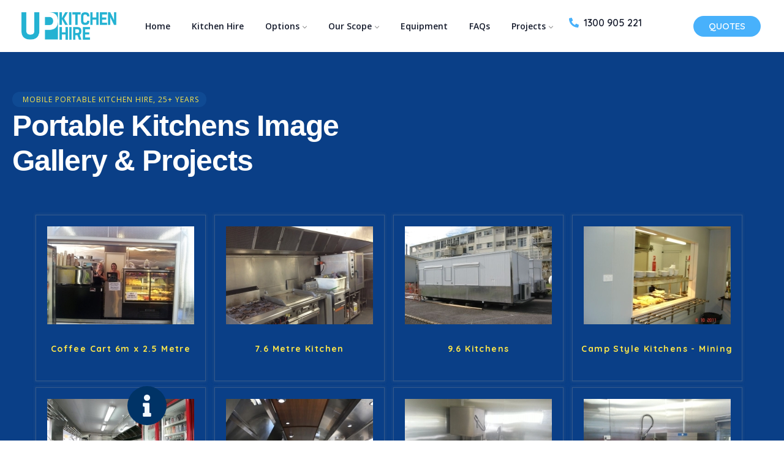

--- FILE ---
content_type: text/css
request_url: https://portablekitchens.com.au/wp-content/plugins/rt-mega-menu/public/assets/css/rtmega-accordion.css?ver=6.8.3
body_size: 337
content:
.mg-accordion, .mg-accordion ul{
	list-style-type: none;
}
.mg-accordion .submenu{
	display: none;
}
.my-menu, .mg-flat{
	width: 300px;
}
.justify-items-evenly{
	justify-content: space-evenly;
}
.mg-flat li.dropdown{
	margin-left: -40px
}
.mg-flat .submenu li{
	margin-left: -20px;
}
.mg-flat span.toggler{
	float: right;
}
.mg-flat a{
	text-decoration: none;
	display: block;
}
.mg-flat li.dropdown a{
	padding: 10px 5px;
	border:1px solid #ccc;
	background: #eee
}
a.openItem{
	background: #0056b3!important;
	color: #fff;
}
.openItem span{
	transform: rotate(180deg);
	color: #fff;
}
.toggler{
	transition: all 1s;
}
.rt-mega-arrow-add ul li a{
	position: relative;
}
.rt-mega-arrow-add ul li a{
	padding-left: 20px !important;
}

.rt-mega-arrow-add ul li a::before{
	content: '\e80e';
    font-family: "rt-icons";
    position: absolute;
    left: 0;
    top: 50%;
    height: 0;
    line-height: 0;
    font-size: 14px;
    font-weight: 600;
    transform: translate(-50%);
}

.rt-mega-arrow-add-right.rt-mega-arrow-add ul li a::before{
	left: auto;
	right: 14px;
}

--- FILE ---
content_type: text/css
request_url: https://portablekitchens.com.au/wp-content/plugins/rt-mega-menu/public/assets/css/rtmega.css?ver=6.8.3
body_size: 2212
content:
:root{--primaryColor:#DF0A0A;--titleColor: #0a0a0a}#reactheme-header.sticky-header-on{position:fixed !important;top:0;z-index:9999 !important;width:100%;transition:all 0.3s ease}#reactheme-header.sticky-header-on:not(.fixed-header){background:#fff}#reactheme-header.sticky-header-on.sticky-header{box-shadow:0 0 8px rgba(0,0,0,0.0509803922)}.hfe-site-sticky-logo-img{display:none !important}.sticky-header .hfe-site-sticky-logo-img{display:inline-block !important}.sticky-header .hfe-site-logo-img.hide_logo_desktop{display:none !important}@media (min-width: 992px){body.logged-in:not(.elementor-editor-active) #reactheme-header.sticky-header-on{top:32px}}.rtmega-menu-area .desktop-menu-area ul.rtmega-megamenu>.menu-item .menu-link{transition:unset}@media (max-width: 1024px){body.logged-in .sticky-header{top:0}}body.logged-in .rtmega-menu-mobile-sidebar{top:10px !important}body.logged-in .rtmega-menu-area .mobile-menu-area .rtmega-menu-mobile-sidebar .rtmega-menu-mobile-close{top:35px}body.logged-in .rtmega-menu-area .mobile-menu-area .rtmega-menu-mobile-sidebar ul.rtmega-megamenu{padding-top:35px}ul.menu li.menu-item-has-children:after{display:none !important}.rtmega-menu-mobile-button svg{width:20px}.rtmega-menu-top-cls{display:none}.rtmega-menu-area{width:fit-content;display:flex}.rtmega-menu-area.enabled-vertical-menu{display:unset}.rtmega-menu-area .rtmega-menu-mobile-button-wrapper .rtmega-menu-mobile-button{height:40px;width:30px}.rtmega-menu-area .rtmega-menu-mobile-button-wrapper .rtmega-menu-mobile-button svg{height:100%}.rtmega-menu-area.rtmega-menu-mobile-button-wrapper{display:none}@media (max-width: 1024px){.rtmega-menu-area .desktop-menu-area{display:none}.rtmega-menu-area.enabled-mobile-menu.rtmega-menu-mobile-button-wrapper{display:flex}.rtmega-menu-area.enabled-mobile-menu .mobile-menu-area{display:block !important}.rtmega-menu-area.enabled-desktop-menu .desktop-menu-area{display:flex}.rtmega-menu-area body.logged-in .menu-wrap-off{padding:63px 30px 50px 30px}.rtmega-menu-area .menu-wrap-off{padding:46px 30px 50px 24px}.rtmega-menu-area .rtmega-menu-area ul.rtmega-megamenu>.menu-item{padding-left:0;padding-right:0}}.rtmega-menu-area .menu-wrapper{display:flex}.rtmega-menu-area ul.rtmega-megamenu{display:flex;list-style:none;margin:0;flex-wrap:wrap;padding-left:0}.rtmega-menu-area ul.rtmega-megamenu>.menu-item{padding-left:15px;padding-right:15px}.rtmega-menu-area ul.rtmega-megamenu>.menu-item .submenu-parent-icon svg{height:12px;margin-left:5px;fill:currentColor}.rtmega-menu-area ul.rtmega-megamenu>.menu-item .menu-link{display:block;display:block}.rtmega-menu-area ul.rtmega-megamenu>.menu-item.rtmega_menu{display:block !important}.rtmega-menu-area ul.rtmega-megamenu>.menu-item.rtmega_menu ul.sub-menu.menu-odd.menu-depth-1{display:none}.rtmega-menu-area ul.rtmega-megamenu ul.sub-menu{list-style:none;padding-left:0;text-align:left;margin-left:0}.rtmega-menu-area ul.rtmega-megamenu ul.sub-menu .menu-item{background:transparent}.rtmega-menu-area ul.rtmega-megamenu ul.sub-menu .menu-item .menu-link{line-height:25px;padding:12px 35px 12px 25px;display:block;width:100%;background:transparent}.rtmega-menu-area ul.rtmega-megamenu ul.sub-menu .menu-item .menu-link .menu-desc{font-size:14px}.rtmega-menu-area ul.rtmega-megamenu ul.sub-menu .menu-item .description{display:none}.rtmega-menu-area ul.rtmega-megamenu.vertical{display:block}.rtmega-menu-area .desktop-menu-area ul.rtmega-megamenu>.menu-item .menu-link{position:relative}.rtmega-menu-area .desktop-menu-area ul.rtmega-megamenu>.menu-item .menu-link .pointer-underline{content:"";position:absolute;width:0%;height:2px;left:0;bottom:0;background:#fff;transition:all 0.3s ease-in-out}.rtmega-menu-area .desktop-menu-area ul.rtmega-megamenu>.menu-item .menu-link:hover .pointer-underline{width:100%}.rtmega-menu-area .desktop-menu-area ul.rtmega-megamenu .menu-item-has-children{position:relative}.rtmega-menu-area .desktop-menu-area ul.rtmega-megamenu .menu-item-has-children.has-full-width-mega-menu{position:static}.rtmega-menu-area .desktop-menu-area ul.rtmega-megamenu .menu-item-has-children.rtmega_menu{position:static}.rtmega-menu-area .desktop-menu-area ul.rtmega-megamenu .menu-item-has-children .sub-menu{transform:scaleY(0);opacity:0;transition:0.3s ease-in-out;transform-origin:top;position:absolute;z-index:9;list-style:none;box-shadow:0 36px 35px rgba(0,0,0,0.08);display:block !important;background:#fff;top:100%}.rtmega-menu-area .desktop-menu-area ul.rtmega-megamenu .menu-item-has-children .sub-menu:not(.rtmegamenu-contents){width:250px}.rtmega-menu-area .desktop-menu-area ul.rtmega-megamenu .menu-item-has-children .sub-menu.rtmegamenu-contents{transform:scaleY(0);left:0;right:0;padding:0 !important;width:100%;margin:0 auto}.rtmega-menu-area .desktop-menu-area ul.rtmega-megamenu .menu-item-has-children .sub-menu.rtmegamenu-contents.full-width-mega-menu{max-width:var(--container-max-width);width:var(--container-max-width);left:50%;right:auto}.rtmega-menu-area .desktop-menu-area ul.rtmega-megamenu .menu-item-has-children .sub-menu .menu-item-has-children .menu-text{display:flex;justify-content:space-between}.rtmega-menu-area .desktop-menu-area ul.rtmega-megamenu .menu-item-has-children .sub-menu .menu-item-has-children .sub-menu{top:20%;right:-100%}.rtmega-menu-area .desktop-menu-area ul.rtmega-megamenu .menu-item-has-children .menu-link .submenu-parent-icon svg{height:12px;margin-left:5px;fill:currentColor}.rtmega-menu-area .desktop-menu-area ul.rtmega-megamenu .menu-item-has-children.menu-item-has-children:hover>.sub-menu{display:block !important;transform:scaleY(1);opacity:1}.rtmega-menu-area .desktop-menu-area ul.rtmega-megamenu .menu-item-has-children.menu-item-has-children:hover>.sub-menu.rtmegamenu-contents{transform:scaleY(1)}.rtmega-menu-area .mobile-menu-area{display:none}@media (max-width: 1024px){.rtmega-menu-area .mobile-menu-area{display:block}}.rtmega-menu-area .mobile-menu-area.opened .overlay{position:fixed;width:100%;background:#000;height:100%;top:0;bottom:0;opacity:0.5;z-index:9999;visibility:visible;transform:translate3d(100%, 0, 0);right:100%}.rtmega-menu-area .mobile-menu-area.opened .rtmega-menu-mobile-sidebar{transform:translate3d(0, 0, 0);transition:transform 0.8s;transition-timing-function:ease;transition-timing-function:cubic-bezier(0.9, 0, 0.3, 1)}.rtmega-menu-area .mobile-menu-area.opened .rtmega-menu-mobile-sidebar ul.submenu{display:block}.rtmega-menu-area .mobile-menu-area .rtmega-menu-mobile-sidebar{position:fixed;z-index:99999;width:80%;right:0;top:0;height:100%;background:#fff;padding:46px 30px 50px 30px;font-size:1.15em;transform:translate3d(520px, 0, 0);transition:transform 0.4s;transition-timing-function:cubic-bezier(0.7, 0, 0.3, 1);max-width:460px;overflow-y:auto;box-shadow:0 0 30px rgba(0,0,0,0.2);height:100vh}.rtmega-menu-area .mobile-menu-area .rtmega-menu-mobile-sidebar .rtmega-menu-mobile-close{position:absolute;left:0;top:0px;background:var(--primaryColor);color:#000;padding:6px 6px;display:block;width:40px;height:40px;text-align:center;box-shadow:0 0 25px rgba(0,0,0,0.1);line-height:26px;cursor:pointer}.rtmega-menu-area .mobile-menu-area .rtmega-menu-mobile-sidebar .rtmega-menu-mobile-close svg{height:100%;width:100%;fill:#fff}.rtmega-menu-area .mobile-menu-area .rtmega-menu-mobile-sidebar ul.rtmega-megamenu{padding:0px 0 30px 0}.rtmega-menu-area .mobile-menu-area ul.rtmega-megamenu{display:block}.rtmega-menu-area .mobile-menu-area ul.rtmega-megamenu .menu-item.current-menu-item a.menu-link{color:var(--primaryColor)}.rtmega-menu-area .mobile-menu-area ul.rtmega-megamenu .menu-item .menu-link{border-bottom:1px solid #f3f3f3;color:var(--titleColor);cursor:pointer}.rtmega-menu-area .mobile-menu-area ul.rtmega-megamenu .menu-item.menu-item-has-children{overflow:hidden;position:relative}.rtmega-menu-area .mobile-menu-area ul.rtmega-megamenu .menu-item.menu-item-has-children .sub-menu{display:none;margin-left:30px;padding-left:0;width:100%}.rtmega-menu-area .mobile-menu-area ul.rtmega-megamenu .menu-item.menu-item-has-children .rtmegamenu-contents.sub-menu{position:relative;width:fit-content;z-index:99}.rtmega-menu-area .mobile-menu-area ul.rtmega-megamenu .menu-item.menu-item-has-children .menu-text{display:flex;justify-content:space-between}.rtmega-menu-area .mobile-menu-area ul.rtmega-megamenu .menu-item.menu-item-has-children .menu-text .submenu-parent-icon svg{height:12px;margin-left:5px;fill:currentColor}.rtmega-menu-area .mobile-menu-area ul.rtmega-megamenu .menu-item:nth-last-child(1) .menu-link{border-bottom:none !important}.rtmega-menu-area .vertical-expaned-menu-area{position:relative}.rtmega-menu-area .vertical-expaned-menu-area.vertical-expaned-menu-area-bottom{position:inherit}.rtmega-menu-area .vertical-expaned-menu-area .rtmega-menu-vertical-expanded{width:100%;background:#fff;transform:scaleY(0);opacity:0;transition:0.3s ease-in-out;transform-origin:top;position:absolute;z-index:9;list-style:none;box-shadow:0 36px 35px rgba(0,0,0,0.08);display:block !important;top:100%}.rtmega-menu-area .vertical-expaned-menu-area .rtmega-menu-vertical-expanded.expand-position-left{opacity:1;transform:translateY(-50%) scaleY(1);top:-50%;left:34px;transition:visibility 0.1s 0.64s,-webkit-clip-path 0.64s cubic-bezier(0.53, 0.8, 0.38, 0.97);transition:clip-path 0.64s cubic-bezier(0.53, 0.8, 0.38, 0.97),visibility 0.1s 0.64s;transition:clip-path 0.64s cubic-bezier(0.53, 0.8, 0.38, 0.97),visibility 0.1s 0.64s,-webkit-clip-path 0.64s cubic-bezier(0.53, 0.8, 0.38, 0.97);visibility:hidden;-webkit-clip-path:inset(0 100% 0 0);clip-path:inset(0 100% 0 0)}.rtmega-menu-area .vertical-expaned-menu-area .rtmega-menu-vertical-expanded.opened{transform:scaleY(1);opacity:1}.rtmega-menu-area .vertical-expaned-menu-area .rtmega-menu-vertical-expanded.opened.expand-position-left{transform:translateY(-50%) scaleY(1) !important;-webkit-clip-path:inset(0 0 0 0);clip-path:inset(0 0 0 0);visibility:visible;transition-delay:0s, 0s}.rtmega-menu-area .vertical-expaned-menu-area .rtmega-menu-vertical-expanded .current-menu-item .menu-text{display:flex;justify-content:space-between}.rtmega-menu-area .vertical-expaned-menu-area .rtmega-menu-vertical-expanded .current-menu-item .vertical_menu_active_icon svg{height:12px;margin-left:5px;fill:var(--titleColor)}.rtmega-menu-area .vertical-expaned-menu-area .rtmega-menu-vertical-expanded.expand-position-bottom{max-width:320px}.rtmega-menu-area .vertical-expaned-menu-area .rtmega-menu-vertical-expanded.expand-position-top{left:0;right:0;top:0;height:0;background:#000000e6;transition:all .5s ease;z-index:999}.rtmega-menu-area .vertical-expaned-menu-area .rtmega-menu-vertical-expanded.expand-position-top .rtmega-menu-mobile-navigation{margin:0 auto;display:flex;align-items:center;height:100%;flex-wrap:wrap;justify-content:center}.rtmega-menu-area .vertical-expaned-menu-area .rtmega-menu-vertical-expanded.expand-position-top.opened{height:100vh}.rtmega-menu-area .vertical-expaned-menu-area .rtmega-menu-vertical-expanded.expand-position-top .vertical_menu_active_icon{display:none}.rtmega-menu-area .vertical-expaned-menu-area ul.rtmega-megamenu{display:block}.rtmega-menu-area .vertical-expaned-menu-area ul.rtmega-megamenu .menu-item.current-menu-item a.menu-link{color:var(--primaryColor)}.rtmega-menu-area .vertical-expaned-menu-area ul.rtmega-megamenu .menu-item .menu-link{border-bottom:1px solid #f3f3f3;color:var(--titleColor);cursor:pointer;line-height:25px;padding:12px 35px 12px 25px}.rtmega-menu-area .vertical-expaned-menu-area ul.rtmega-megamenu .menu-item.menu-item-has-children{overflow:visible;position:relative}.rtmega-menu-area .vertical-expaned-menu-area ul.rtmega-megamenu .menu-item.menu-item-has-children .sub-menu{display:none;padding-left:0;width:100%}.rtmega-menu-area .vertical-expaned-menu-area ul.rtmega-megamenu .menu-item.menu-item-has-children .rtmegamenu-contents.sub-menu{width:fit-content;z-index:99}.rtmega-menu-area .vertical-expaned-menu-area ul.rtmega-megamenu .menu-item.menu-item-has-children .menu-text{display:flex;justify-content:space-between}.rtmega-menu-area .vertical-expaned-menu-area ul.rtmega-megamenu .menu-item.menu-item-has-children .menu-text .submenu-parent-icon svg{height:12px;margin-left:5px;fill:currentColor}.rtmega-menu-area .vertical-expaned-menu-area ul.rtmega-megamenu .menu-item:nth-last-child(1) .menu-link{border-bottom:none !important}.rtmega-menu-area .vertical-expaned-menu-area ul.rtmega-megamenu.vertical-submenu-expand-mode-click .sub-menu{margin-left:0;position:relative}.rtmega-menu-area .vertical-expaned-menu-area ul.rtmega-megamenu.vertical-submenu-expand-mode-hover .menu-item-has-children{overflow:visible}.rtmega-menu-area .vertical-expaned-menu-area ul.rtmega-megamenu.vertical-submenu-expand-mode-hover .menu-item-has-children .sub-menu{transform:scaleY(0);opacity:0;transition:0.3s ease-in-out;transform-origin:top;position:absolute;z-index:9;list-style:none;box-shadow:0 36px 35px rgba(0,0,0,0.08);display:block !important;background:#fff;top:50%;width:250px;left:100%;margin:0}@media (max-width: 1024px){.rtmega-menu-area .vertical-expaned-menu-area ul.rtmega-megamenu.vertical-submenu-expand-mode-hover .menu-item-has-children .sub-menu{left:20px}}.rtmega-menu-area .vertical-expaned-menu-area ul.rtmega-megamenu.vertical-submenu-expand-mode-hover .menu-item-has-children .sub-menu .rtmegamenu-contents{width:inherit}.rtmega-menu-area .vertical-expaned-menu-area ul.rtmega-megamenu.vertical-submenu-expand-mode-hover .menu-item-has-children:hover>.sub-menu{transform:scaleY(1);opacity:1;display:block}.rtmega-menu-area .vertical-expaned-menu-area .rtmega-menu-vertical-always-expanded{position:static;background:transparent;box-shadow:none}.rtmega-menu-area .vertical-expaned-menu-area .rtmega-menu-vertical-always-expanded ul.rtmega-megamenu.vertical>.menu-item{padding-left:0;padding-right:0}.rtmega-menu-area .vertical-expaned-menu-area .rtmega-menu-vertical-always-expanded ul.rtmega-megamenu.vertical>.menu-item .menu-link{border:none;padding:12px 0 12px 0}.rtmega-menu-area .vertical-expaned-menu-area .rtmega-menu-vertical-always-expanded ul.rtmega-megamenu.vertical>.menu-item .sub-menu .menu-item{padding-left:15px;padding-right:15px}.rtmega-menu-area .vertical-expaned-menu-area .rtmega-menu-vertical-always-expanded ul.rtmega-megamenu.vertical>.menu-item .sub-menu .menu-item .menu-link{border:none;padding:12px 0 12px 0}.rtmega-menu-area .vertical-expaned-menu-area.vertical-expaned-menu-area-top{position:unset}.hfe-site-logo{line-height:0}.rtmega-menu-top-style-cls.expand-position-top{position:absolute;top:20px;right:24px;text-align:center;border-radius:100%;color:red;cursor:pointer;display:none;z-index:99999}.rtmega-menu-top-style-cls.expand-position-top svg{height:1em}.rtmega-menu-top-style-cls.expand-position-top.top-opened{display:block}li.rtmega-custom-logo{display:none}.rtmega-menu-vertical-expanded.expand-position-top li.rtmega-custom-logo{display:block}.rtmega-custom-logo{text-align:center;margin-bottom:10px}@media (max-width: 1024px){.rtmega-menu-area .mobile-menu-area ul.rtmega-megamenu .menu-item.menu-item-has-children .sub-menu{margin:0;padding-top:10px}}body.rtl .rtmega-menu-area .desktop-menu-area ul.rtmega-megamenu .menu-item-has-children .menu-link .submenu-parent-icon svg{margin-left:0;margin-right:5px}body.rtl .rtmega-menu-area ul.rtmega-megamenu ul.sub-menu{padding:0}body.rtl .rtmega-menu-container .desktop-menu-area .rtmega-megamenu .menu-item ul.sub-menu:not(.rtmegamenu-contents) .menu-item{text-align:right}body.rtl .rtmega-menu-area .desktop-menu-area ul.rtmega-megamenu .menu-item-has-children .sub-menu .menu-item-has-children .sub-menu{left:-100%;right:unset}body.rtl .rtmega-menu-area .mobile-menu-area .rtmega-menu-mobile-sidebar .rtmega-menu-mobile-close{left:inherit;right:0}body.rtl .rtmega-menu-area .mobile-menu-area .rtmega-menu-mobile-sidebar{right:inherit !important;left:0;transform:translate3d(-520px, 0, 0)}body.rtl .rtmega-menu-area .mobile-menu-area.opened .rtmega-menu-mobile-sidebar{transform:translate3d(0px, 0, 0)}
/*# sourceMappingURL=rtmega.css.map */


--- FILE ---
content_type: text/css
request_url: https://portablekitchens.com.au/wp-content/plugins/rt-elements/assets/css/elements.css?ver=6.8.3
body_size: 4195
content:
:root {
  --e-global-color-primary: #48B1FB;
  --e-global-color-secondary: #FEE74A;
  --e-global-color-text: #707070;
  --e-global-color-accent: #0A3F87;
  --e-global-color-93e8335: #161C2D;
  --e-global-color-white: #ffffff;
  --e-global-typography-primary-font-family: "Open Sans";
  --e-global-typography-primary-font-size: 16px;
  --e-global-typography-primary-font-weight: 400;
  --e-global-typography-secondary-font-family: "Quicksand";
  --e-global-typography-secondary-font-weight: 600;
  --heading-font-color: var(--e-global-color-93e8335);
  --rt-primary-color: var(--e-global-color-accent);
  --primary-color-rgb: 72, 177, 251;
  --secondary-color-rgb: 254, 231, 74;
  --accent-color-rgb: 10, 63, 135;
  --color-secondary: var(--e-global-color-secondary);
  --rounded-1: 12px;
  --transition: all 0.5s ease;
  --heading-font: var(--e-global-typography-secondary-font-family);
  --heading-font-weight: 600;
  --heading-text-color: var(--e-global-color-93e8335);
  --body-font: var(--e-global-typography-primary-font-family);
  --body-font-size: var(--e-global-typography-primary-font-size);
  --body-font-color: var(--e-global-color-text);
  --body-font-color-dark: rgba(255, 255, 255, .6);
  --bg-dark-1: #19272B;
  --border-default: solid 1px rgba(30, 30, 30, 1);
  --bg-color-even: #E8E8E8;
  --bg-color-odd: #F4F4F4;
  --bg-light: #F8F9FA;
  --bg-dark-1: #161c2d;
  --bg-dark-2: #111111;
  --bg-dark-3: #1e1e1e;
  --bg-dark-1-rgb: 16, 16, 16;
  --bg-grey: #eeeeee;
  --bg-gradient-1: 0deg, rgba(var(--primary-color-rgb), .1) 0%, rgba(var(--secondary-color-rgb), .2) 100%;
  --swiper-theme-color: var(--secondary-color);
  --rounded-1: 12px;
  --button-rounded: 30px;
  --border-color:#bbbbbb;
  --container-max-width:1240px;
}

body {
  overflow-x: hidden;
}

body::-webkit-scrollbar,
#de_modal::-webkit-scrollbar {
  width: 5px;
}

body::-webkit-scrollbar-track,
#de_modal::-webkit-scrollbar-track {
  background: #dddddd;
}

body::-webkit-scrollbar-thumb,
#de_modal::-webkit-scrollbar-thumb {
  background-color: var(--color-secondary);
  border-radius: 5px;
  -moz-border-radius: 5px;
  -webkit-border-radius: 5px;
}

.w-100 {
  width: 100%;
}

.position-100 {
  height: 100%;
  width: 100%;
}

.text-center {
  text-align: center;
}

.mb-20 {
  margin-bottom: 20px;
}

.overflow-hidden {
  overflow: hidden;
}

.scale-2 {
  transform: scale(1.1);
  transition: var(--transition);
}

.transition {
  transition: var(--transition);
}
.transition:hover .scale-2 {
  transform: scale(1.2);
}

.img-fluid {
  max-width: 100%;
  height: auto;
  vertical-align: middle;
}

.rts__main__btn {
  display: inline-block;
  font-family: var(--e-global-typography-secondary-font-family);
  text-align: center;
  color: var(--e-global-color-white);
  outline: 0;
  font-weight: var(--e-global-typography-secondary-font-weight);
  text-decoration: none;
  padding: 3px 25px;
  font-size: 15px;
  position: relative;
  line-height: 28px;
  border-radius: var(--button-rounded);
  transition: var(--transition);
}
.rts__main__btn span {
  display: block;
  position: relative;
  transition: all 0.3s ease-in-out;
}
.rts__main__btn:hover {
  box-shadow: 2px 10px 20px 0px rgba(var(--primary-color-rgb), 0.5);
}

.rts__section__title {
  position: relative;
}

.rts__section__subtitle {
  position: relative;
  font-weight: 600;
  display: inline-block;
  font-size: 12px;
  color: var(--heading-font-color);
  background: none;
  text-transform: uppercase;
  letter-spacing: 2px;
  line-height: 1.5em;
  border-radius: 3px;
  -moz-border-radius: 3px;
  -webkit-border-radius: 3px;
  margin-bottom: 20px;
}

.subtitle__button {
  position: relative;
  font-weight: 600;
  position: relative;
  display: inline-block;
  font-size: 12px;
  font-family: var(--e-global-typography-secondary-font-family);
  color: var(--e-global-color-white);
  border-top: none;
  border-bottom: none;
  padding: 4px 12px 3px 17px;
  line-height: 1.5em;
  margin-bottom: 20px;
  background: rgba(var(--primary-color-rgb), 0.1);
  text-transform: uppercase;
  letter-spacing: 1px;
  border-radius: 30px;
  -moz-border-radius: 30px;
  -webkit-border-radius: 30px;
}

.player {
  margin: 0 auto;
  background: var(--e-global-color-secondary);
  width: 120px;
  height: 120px;
  position: relative;
  text-indent: -9999px;
}

.player span {
  width: 0;
  height: 0;
  border-top: 15px solid transparent;
  border-left: 20px solid #ffffff;
  border-bottom: 15px solid transparent;
  position: absolute;
  top: 37.5%;
  left: 45%;
}

.player:hover {
  background: var(--e-global-color-primary);
  cursor: pointer;
  border: none;
  box-shadow: none;
}

.player:hover span {
  transform: scale(0.8);
}

.player.invert span {
  border-left: 20px solid #000;
}

.player.invert:hover span {
  border-left: 20px solid #fff;
}

.rts__service__box {
  position: relative;
}
.rts__service__box .service__background {
  background: var(--e-global-color-primary);
}
.rts__service__box .service__top__inner {
  position: relative;
  overflow: hidden;
  border-radius: 12px;
  box-shadow: 0 10px 30px rgba(0, 19, 87, 0.06);
}
.rts__service__box .service__top__inner__button {
  position: absolute;
  z-index: 2;
  left: 0;
  width: 100%;
  top: 50%;
  transform: translateY(-50%);
}
.rts__service__box .service__top__inner__button .rts__main__btn {
  opacity: 0;
}
.rts__service__box .rts__service__title {
  color: var(--e-global-color-93e8335);
}
.rts__service__box .rts__service__description {
  color: var(--e-global-color-text);
}
.rts__service__box:hover .rts__main__btn {
  opacity: 1;
}
.rts__service__box.rts__service__two {
  overflow: hidden;
  border-radius: 12px;
}
.rts__service__box.rts__service__two .rts__service__title {
  background: rgba(0, 0, 0, 0.1);
  position: absolute;
  -webkit-backdrop-filter: blur(10px);
          backdrop-filter: blur(10px);
  padding: 1rem;
  text-align: center;
  width: 100%;
  color: #f8f9fa;
  bottom: 0;
  margin: 0 !important;
  transition: var(--transition);
}
.rts__service__box.rts__service__two:hover .rts__service__title {
  opacity: 0;
}

.v-center {
  min-height: 100%;
  min-height: 100vh;
  display: flex;
  align-items: center;
}

.rounded-20px {
  border-radius: 20px;
  -moz-border-radius: 20px;
  -webkit-border-radius: 20px;
}

.mfp-content button.mfp-close {
  background: transparent !important;
}

.counter-top-area .rts-counter-list-inner {
  gap: 18px;
  align-items: center;
}
.counter-top-area .rts-counter-list-inner .counter-icon {
  width: 80px;
  height: 80px;
  line-height: 80px;
  text-align: center;
  height: auto;
  background: #dfdbf9;
  border-radius: 100px;
  display: inline-block;
}

.count-text .count-number {
  color: var(--e-global-color-primary);
  font-family: var(--e-global-typography-secondary-font-family);
  font-size: 48px;
  font-style: normal;
  font-weight: 800;
  line-height: 100%;
  letter-spacing: -1.92px;
  margin-bottom: 20px;
  display: flex;
  gap: 5px;
}
.count-text .title {
  color: var(--e-global-color-secondary);
  text-align: center;
  font-size: 20px;
  font-style: normal;
  font-weight: 400;
  line-height: 150%;
  letter-spacing: -0.4px;
  margin-bottom: 0;
  display: inline-block;
}

.count-text.top {
  display: flex;
  flex-direction: column-reverse;
}

.rts-accordion .accordion-item {
  background: transparent;
  border: none;
  position: relative;
  margin-bottom: 16px;
}
.rts-accordion .accordion-item:last-child {
  padding-bottom: 0;
}
.rts-accordion .accordion-item .accordion-header .accordion-button.collapsed,
.rts-accordion .accordion-item .accordion-header .accordion-button {
  border: none;
  box-shadow: none;
  border-radius: 16px;
  box-shadow: none;
  color: #35404e;
  width: 100%;
  display: inline-block;
  font-size: 17px;
  transition: all linear 0.5s;
  text-decoration: none;
  font-weight: 600;
  overflow: none;
  border-bottom: solid 1px #dddddd;
  font-weight: 600;
  line-height: 120%;
  border-radius: 0;
  padding: 15px 0;
}
.rts-accordion .accordion-item .accordion-header .accordion-button.collapsed:hover,
.rts-accordion .accordion-item .accordion-header .accordion-button:hover {
  background: none;
}
.rts-accordion .accordion-item .accordion-header button[aria-expanded=true] {
  position: relative;
}
.rts-accordion .accordion-item .accordion-header .accordion-icon,
.rts-accordion .accordion-item .accordion-header .accordion-icon-active {
  position: absolute;
  right: 0;
  top: 50%;
  transform: translateY(-50%);
  transition: 0.1s;
  width: 1.25rem;
  height: 1.25rem;
  line-height: 1.25rem;
  text-align: center;
}
.rts-accordion .accordion-item .accordion-header .accordion-icon svg,
.rts-accordion .accordion-item .accordion-header .accordion-icon-active svg {
  width: 10px;
}
.rts-accordion .accordion-item .accordion-header .accordion-icon-active {
  opacity: 0;
  visibility: hidden;
}
.rts-accordion .accordion-item .accordion-header button[aria-expanded=true] .accordion-icon-active {
  opacity: 1;
  visibility: visible;
}
.rts-accordion .accordion-item .accordion-header button[aria-expanded=true] .accordion-icon {
  opacity: 0;
  visibility: hidden;
}
.rts-accordion .accordion-item .accordion-body {
  padding-top: 15px;
  padding-bottom: 5px;
  margin-bottom: 10px;
}

.swiper-slide {
  position: relative;
}

.sw-caption {
  z-index: 1;
  position: absolute;
  width: 100%;
  top: 50%;
  transform: translateY(-50%);
  letter-spacing: -0.5;
}

.swiper-scrollbar,
.swiper-scrollbar-horizontal,
.swiper-scrollbar-drag {
  display: none;
}

.swiper-inner {
  display: block;
  position: absolute;
  top: 0;
  width: 100%;
  height: 100%;
}

.swiper-inner {
  background-size: cover;
  background-repeat: no-repeat;
}

@keyframes fadeInRight {
  from {
    opacity: 0;
    transform: translate3d(10%, 0, 0);
  }
  to {
    opacity: 1;
    transform: none;
  }
}
@keyframes fadeInRight {
  from {
    opacity: 0;
    transform: translate3d(10%, 0, 0);
  }
  to {
    opacity: 1;
    transform: none;
  }
}
.fadeInRight {
  animation-name: fadeInRight;
}
@keyframes fadeInRightFade {
  from {
    opacity: 0;
    transform: scale3d(1.5, 1.5, 1.5);
  }
  100% {
    opacity: 1;
    transform: scale3d(1, 1, 1);
  }
}
.fadeInRightFade {
  animation-name: fadeInRightFade;
}
@keyframes scaleOutFade {
  from {
    opacity: 0;
    transform: scale(0);
  }
  100% {
    opacity: 1;
    transform: scale(1, 1, 1);
  }
}
.scaleOut {
  animation-name: scaleOutFade;
}
@keyframes widthInFade {
  from {
    opacity: 0;
    width: 1px;
  }
  100% {
    opacity: 1;
    width: 100px;
  }
}
.widthInFade {
  animation-name: widthInFade;
}

.relative,
.position-relative {
  position: relative;
}

.no-bottom {
  margin-bottom: 0;
}

.spacer-20 {
  width: 100%;
  height: 20px;
  display: block;
  clear: both;
}

.abs-centered {
  position: absolute;
  top: 50%;
  left: 50%;
  transform: translate(-50%, -50%);
  z-index: 1;
}

.de-overlay-gradient-2 {
  position: absolute;
  width: 100%;
  height: 100%;
  top: 0;
  left: 0;
  background: linear-gradient(45deg, rgba(var(--primary-color-rgb), 0.8) 0%, rgba(var(--color-secondary-rgb), 0) 100%);
}

.fs-14 {
  font-size: 14px;
}

.sticky-header .header-call-text .elementor-icon-box-title,
.sticky-header .header-call-text .elementor-icon-box-description {
  color: #202020 !important;
}

.p-40 {
  padding: 40px;
}

.op-2 {
  opacity: 0.2;
}

.op-3 {
  opacity: 0.3;
}

.op-4 {
  opacity: 0.4;
}

.op-5 {
  opacity: 0.5;
}

.op-6 {
  opacity: 0.6;
}

.fs-24 {
  font-size: 24px;
}

.end-0 {
  right: 0;
}

.top-0 {
  top: 0;
}

.abs {
  position: absolute;
}

.absolute,
.abs {
  position: absolute;
}

.rounded-1 {
  border-radius: 15px;
}

.p-4 {
  padding: 1.5rem;
}

.ps-100 {
  padding-left: 100px;
}

.fs-96 {
  font-size: 96px;
}

.top-50 {
  top: 50%;
}

.fw-bold {
  font-weight: 700;
}

.op-2 {
  opacity: 0.2;
}

.p-30 {
  padding: 30px;
}

.abs-center {
  left: 50%;
  transform: translateX(-50%);
}

.z-1000 {
  z-index: 1000;
}

.fs-14 {
  font-size: 14px;
}

.bottom-10 {
  bottom: 10%;
}

.bg-blur {
  background: rgba(0, 0, 0, 0.15);
  -webkit-backdrop-filter: blur(10px);
  -o-backdrop-filter: blur(10px);
  -moz-backdrop-filter: blur(10px);
  backdrop-filter: blur(10px);
}

.rounded-3 {
  border-radius: 0.3rem;
}

.px-2 {
  padding-right: 0.5rem;
  padding-left: 0.5rem;
}

.op-5 {
  opacity: 0.5;
}

.hover:hover .hover-scale-1-1 {
  transform: scale(1.1);
}

.rounded-15 {
  border-radius: 15px;
}

.rounded-1 {
  border-radius: 15px;
}

.w-80px {
  width: 80px;
}

.overflow-hidden {
  overflow: hidden;
}

.round-20 {
  border-radius: 20px;
}

.w-20px {
  width: 20px;
}

.w-90px {
  width: 90px;
}

.w-70px {
  width: 70px;
}

.infinite {
  animation-iteration-count: infinite;
}

.align-left {
  display: block;
  margin-left: 0;
  margin-right: auto;
}

.align-center {
  display: block;
  margin-left: auto;
  margin-right: auto;
}

.align-right {
  display: block;
  margin-left: auto;
  margin-right: 0;
}

.spacer-single {
  width: 100%;
  height: 30px;
  display: block;
  clear: both;
}

.spacer-10 {
  width: 100%;
  height: 10px;
  display: block;
  clear: both;
}

.spacer-20 {
  width: 100%;
  height: 20px;
  display: block;
  clear: both;
}

.rts__swiper__slider {
  padding-top: 0;
  padding-bottom: 0;
  position: relative;
  overflow: hidden;
  z-index: 1;
}

.elementor-widget-rt-slider .swiper-button-prev {
  color: var(--e-global-color-white);
}
.elementor-widget-rt-slider .swiper-button-prev::after {
  font-size: 24px;
}
.elementor-widget-rt-slider .swiper-button-next {
  color: var(--e-global-color-white);
}
.elementor-widget-rt-slider .swiper-button-next::after {
  font-size: 24px;
}

.swiper-pagination-fraction {
  width: 100px;
  font-size: 20px;
  text-align: right;
  position: absolute;
  left: auto;
  right: 40px;
  bottom: 40px;
  font-weight: 400;
}

.v-center {
  min-height: 100%;
  min-height: 100vh;
  display: flex;
  align-items: center;
  background: transparent;
}

.rts__slider__title {
  font-size: 64px;
  font-weight: 500;
  margin-bottom: 20px;
  line-height: 1.1em;
  margin-top: 0;
  letter-spacing: -2px;
  color: var(--e-global-color-white);
}

.rts__slider__teaser {
  font-size: 18px;
  line-height: 1.6em;
  font-weight: 400;
  color: rgba(255, 255, 255, 0.75);
}

.swiper-overlay {
  position: absolute;
  width: 100%;
  height: 100%;
  left: 0;
  top: 0;
}

@keyframes scaleIn {
  from {
    opacity: 0;
    transform: scale3d(1.5, 1.5, 1.5);
  }
  100% {
    opacity: 1;
    transform: scale3d(1, 1, 1);
  }
}
.rts__single__testimonial__slider {
  display: block;
  margin-bottom: 10px;
  position: relative;
  background: transparent;
  border-radius: 0px;
}
.rts__single__testimonial__slider__thumb img {
  height: 80px;
  width: 80px;
  display: block;
  z-index: 2;
  position: relative;
}
.rts__single__testimonial__slider__author {
  margin-top: 1rem;
  font-weight: 600;
}
.rts__single__testimonial__slider__rating {
  margin-bottom: 1rem;
  display: inline-block;
}
.rts__single__testimonial__slider__rating .star {
  position: relative;
  color: #f2b827;
  display: inline-block;
  font-family: "rt-icons";
  font-size: 14px;
  font-style: normal;
  font-weight: 600;
  height: 16px;
  line-height: 27px;
  text-align: center;
  text-decoration: inherit;
  vertical-align: top;
  width: 18px;
}
.rts__single__testimonial__slider__rating .star.star-full:before {
  content: "\e821";
  position: absolute;
  left: 0;
  top: 0;
}
.rts__single__testimonial__slider__rating .star.star-empty:before {
  content: "\e82b";
  position: absolute;
  left: 0;
  top: 0;
}
.rts__single__testimonial__slider__rating .star.star-half:before {
  content: "\e82a";
  position: absolute;
  left: 0;
  top: 0;
}
.rts__single__testimonial__slider__disc {
  margin-bottom: 1rem;
}

.button-pagination-area .swiper-pagination-bullet {
  height: 8px;
  width: 8px;
}

.react-team-list .social-icons a i {
  text-shadow: none;
  padding: 10px 5px;
  width: 36px;
  height: 36px;
  text-align: center;
  font-size: 16px;
  margin: 0 3px 0 3px;
  border-radius: 6px;
  transition: var(--transition);
}
.react-team-list .social-icons a i:hover {
  background: var(--e-global-color-secondary);
  color: var(--e-global-color-accent);
}

.rts__single__blog__post__header {
  position: relative;
  overflow: hidden;
}
.rts__single__blog__post__header:hover .hover-scale-1-1 {
  transform: scale(1.1);
}
.rts__single__blog__post__header .hover-scale-1-1 {
  transition: all 0.5s ease;
}
.rts__single__blog__post__header .post__thumb {
  overflow: hidden;
}
.rts__single__blog__post__date {
  position: absolute;
  padding: 15px 15px;
  margin: 20px;
  text-align: center;
  font-weight: 600;
  z-index: 2;
  color: var(--e-global-color-white);
  background: var(--e-global-color-accent);
}
.rts__single__blog__post__date h4 {
  font-size: 36px;
  margin-bottom: 0;
  line-height: 1;
  color: var(--e-global-color-white);
}
.rts__single__blog__post__date span {
  line-height: 1;
}
.rts__single__blog__post__author {
  position: absolute;
  bottom: 10px;
  left: 20px;
}
.rts__single__blog__post__author__link {
  display: flex;
  gap: 10px;
  align-items: center;
  background: var(--e-global-color-accent);
  padding: 4px 6px;
}
.rts__single__blog__post__author__link > img {
  width: 30px;
  height: 30px;
  border-radius: 50% !important;
}
.rts__single__blog__post__author__link span {
  font-weight: 700;
  font-size: 12px;
  color: var(--e-global-color-white);
}
.rts__single__blog__post__category {
  position: absolute;
  top: 0;
  right: 0;
  padding: 4px 8px;
  background: var(--e-global-color-accent);
}
.rts__single__blog__post__category a {
  font-size: 12px;
  color: var(--e-global-color-white);
  font-weight: 600;
  line-height: 1;
}
.rts__single__blog__post__category a:hover {
  color: var(--e-global-color-white);
}
.rts__single__blog__post__footer {
  position: relative;
}
.rts__single__blog__post__footer h4 a {
  color: var(--e-global-color-93e8335);
  line-height: 1.3;
}
.rts__single__blog__post__footer .blog__excerpt {
  margin-bottom: 10px;
  margin-top: 10px;
  color: var(--e-global-color-text);
}
.rts__single__blog__post__footer .triangle-bottomright-dark {
  position: absolute;
  right: 0;
  bottom: 0;
  width: 0;
  height: 0;
  border-bottom: 60px solid;
  border-color: var(--e-global-color-secondary);
  border-left: 60px solid transparent;
}

.blog-grid-item .rts__border__bottom {
  border-bottom: 1px solid rgba(255, 255, 255, 0.3);
}

.blog__full__width {
  padding-bottom: 30px;
  margin-bottom: 30px;
}
.blog__full__width .rts__blog__cat {
  padding: 4px 10px;
  background: var(--e-global-color-accent);
  color: var(--e-global-color-white);
  font-weight: 600;
  font-size: 12px;
  display: inline-block;
}
.blog__full__width .blog__meta__title {
  color: var(--e-global-color-white);
  text-transform: uppercase;
  font-size: 22px;
  line-height: 1.4;
}
.blog__full__width .rts__author__meta {
  display: flex;
  gap: 15px;
  align-items: center;
}
.blog__full__width .rts__author__meta__avatar {
  display: flex;
  align-items: center;
  gap: 10px;
}
.blog__full__width .rts__author__meta__link {
  color: var(--e-global-color-text);
  font-weight: 600;
  font-size: 14px;
}
.blog__full__width .rts__author__meta__date {
  color: var(--e-global-color-text);
  font-weight: 600;
  font-size: 14px;
}
.blog__full__width .rts__author__meta__date i {
  color: var(--e-global-color-accent);
}
.blog__full__width .blog__meta__excerpt {
  color: var(--e-global-color-text);
  font-size: 17px;
  line-height: 1.5;
  font-weight: 500;
}
.blog__full__width .blog__meta__thumbnail {
  position: relative;
}
.blog__full__width .blog__meta__thumbnail .triangle-bottomright-dark {
  position: absolute;
  right: 0;
  bottom: 0;
  width: 0;
  height: 0;
  border-bottom: 60px solid;
  border-color: var(--e-global-color-secondary);
  border-left: 60px solid transparent;
}

.bg__accent {
  background: var(--e-global-color-accent);
  text-transform: uppercase;
  font-size: 12px;
}

.reactheme-breadcrumb {
  position: relative;
}
.reactheme-breadcrumb::before {
  position: absolute;
  height: 100%;
  width: 100%;
  content: "";
  left: 0;
  top: 0;
  z-index: 1;
}
.reactheme-breadcrumb .breadcrumb-inner {
  position: relative;
  z-index: 2;
  margin: auto;
  align-content: center;
}
.reactheme-breadcrumb .breadcrumb-inner .page-title {
  margin: 0;
  text-align: center;
}
@media only screen and (max-width: 1199px) {
  .reactheme-breadcrumb .breadcrumb-inner .page-title {
    font-size: 54px;
  }
}
@media only screen and (min-width: 992px) and (max-width: 1199px) {
  .reactheme-breadcrumb .breadcrumb-inner .page-title {
    font-size: 44px;
  }
}
@media only screen and (min-width: 768px) and (max-width: 991px) {
  .reactheme-breadcrumb .breadcrumb-inner .page-title {
    font-size: 36px;
    line-height: 56px;
  }
}
@media only screen and (max-width: 767px) {
  .reactheme-breadcrumb .breadcrumb-inner .page-title {
    font-size: 30px;
    line-height: 45px;
  }
}
@media only screen and (max-width: 575px) {
  .reactheme-breadcrumb .breadcrumb-inner .page-title {
    font-size: 26px;
    line-height: 36px;
  }
}
@media only screen and (max-width: 479px) {
  .reactheme-breadcrumb .breadcrumb-inner .page-title {
    font-size: 24px;
    line-height: 30px;
  }
}
.reactheme-breadcrumb .breadcrumb-inner .breadcrumb-path .breadcrumb-separator,
.reactheme-breadcrumb .breadcrumb-inner .breadcrumb-path .breadcrumb-separator {
  margin: 0 5px;
}
.reactheme-breadcrumb .breadcrumb-inner .breadcrumb-path svg,
.reactheme-breadcrumb .breadcrumb-inner .breadcrumb-path svg {
  height: 14px;
  width: auto;
  fill: currentColor;
}

.rts__sbs__none .metform-submit-btn {
  box-shadow: none;
}

.rts-elementor-icon-list-items {
  display: flex;
  padding: 0;
  margin: 0;
  list-style: none;
}
.rts-elementor-icon-list-items .rts-elementor-icon-list-item .rts-elementor-icon-list-icon svg {
  height: var(--e-icon-list-icon-size);
  width: var(--e-icon-list-icon-size);
}

.rt-features-list-content ul {
  list-style: none;
  margin: 0;
  display: flex;
  padding: 0;
}
.rt-features-list-content ul li {
  list-style: none;
  display: flex;
  align-items: center;
}
.rt-features-list-content ul li .icon i {
  color: currentColor;
  font-size: 16px;
  display: inline-block;
}
.rt-features-list-content ul li .icon svg {
  width: 16px;
  height: 16px;
}
.rt-features-list-content ul li .sub-text {
  font-size: 16px;
  line-height: 24px;
  display: block;
  font-weight: 600;
  font-family: var(--e-global-typography-secondary-font-family);
  margin-bottom: -3px;
  color: var(--color-primary);
}
.rt-features-list-content ul li .text-heading {
  font-weight: 600;
  font-size: 20px;
  line-height: 30px;
  color: var(--e-global-color-text);
  font-family: var(--e-global-typography-secondary-font-family);
  transition: 0.3s;
  display: inline-block;
}
.rt-features-list-content ul li .text-heading span {
  display: block;
}
.rt-features-list-content ul li .message {
  margin: 0;
}
.rt-features-list-content .separator_yes.rotate_yes:after {
  top: -7px;
  transform: skew(-10deg);
}
@keyframes fadeInUp {
  from {
    opacity: 0;
    transform: translate3d(0, 30%, 0);
  }
  to {
    opacity: 1;
    transform: none;
  }
}
.fadeInUp {
  animation-name: fadeInUp !important;
}
@keyframes scaleIn {
  from {
    opacity: 0;
    transform: scale3d(1.5, 1.5, 1.5);
  }
  100% {
    opacity: 1;
    transform: scale3d(1, 1, 1);
  }
}
.scaleIn {
  animation-name: scaleIn;
}/*# sourceMappingURL=elements.css.map */

--- FILE ---
content_type: text/css
request_url: https://portablekitchens.com.au/wp-content/uploads/elementor/css/post-3118.css?ver=1768582422
body_size: 439
content:
.elementor-kit-3118{--e-global-color-primary:#48B1FB;--e-global-color-secondary:#FEE74A;--e-global-color-text:#060606;--e-global-color-accent:#0A3F87;--e-global-color-93e8335:#161C2D;--e-global-color-bf427a1:#FB4848;--e-global-typography-primary-font-family:"Akatab";--e-global-typography-primary-font-size:16px;--e-global-typography-primary-font-weight:400;--e-global-typography-secondary-font-family:"Quicksand";--e-global-typography-secondary-font-weight:600;--e-global-typography-text-font-family:"Open Sans";--e-global-typography-text-font-size:16px;--e-global-typography-text-font-weight:400;--e-global-typography-text-line-height:32px;--e-global-typography-0415b44-font-family:"Akatab";--e-global-typography-0415b44-font-size:15px;--e-global-typography-0415b44-font-weight:400;--e-global-typography-0415b44-line-height:26px;--e-global-typography-0415b44-letter-spacing:0px;color:var( --e-global-color-text );font-family:"Open Sans", Sans-serif;font-size:16px;font-weight:400;line-height:32px;}.elementor-kit-3118 e-page-transition{background-color:#FFBC7D;}.elementor-kit-3118 a{color:var( --e-global-color-secondary );}.elementor-kit-3118 a:hover{color:#000000;}.elementor-section.elementor-section-boxed > .elementor-container{max-width:1300px;}.e-con{--container-max-width:1300px;--container-default-padding-top:0.75rem;--container-default-padding-right:0.75rem;--container-default-padding-bottom:0.75rem;--container-default-padding-left:0.75rem;}.elementor-widget:not(:last-child){margin-block-end:20px;}.elementor-element{--widgets-spacing:20px 20px;--widgets-spacing-row:20px;--widgets-spacing-column:20px;}{}h1.entry-title{display:var(--page-title-display);}@media(max-width:1024px){.elementor-section.elementor-section-boxed > .elementor-container{max-width:1024px;}.e-con{--container-max-width:1024px;}}@media(max-width:767px){.elementor-kit-3118 h3{line-height:1.5em;}.elementor-section.elementor-section-boxed > .elementor-container{max-width:767px;}.e-con{--container-max-width:767px;}}

--- FILE ---
content_type: text/css
request_url: https://portablekitchens.com.au/wp-content/uploads/elementor/css/post-251.css?ver=1768593507
body_size: 1008
content:
.elementor-251 .elementor-element.elementor-element-20849994{--display:flex;--padding-top:0px;--padding-bottom:0px;--padding-left:0px;--padding-right:0px;}.elementor-251 .elementor-element.elementor-element-20849994:not(.elementor-motion-effects-element-type-background), .elementor-251 .elementor-element.elementor-element-20849994 > .elementor-motion-effects-container > .elementor-motion-effects-layer{background-color:var( --e-global-color-accent );}.elementor-251 .elementor-element.elementor-element-38d79dc{--display:flex;--gap:0px 0px;--row-gap:0px;--column-gap:0px;--margin-top:0px;--margin-bottom:0px;--margin-left:0px;--margin-right:0px;--padding-top:0px;--padding-bottom:0px;--padding-left:0px;--padding-right:0px;}.elementor-251 .elementor-element.elementor-element-4568c2e{--display:flex;--gap:0px 0px;--row-gap:0px;--column-gap:0px;--overlay-opacity:0.5;border-style:none;--border-style:none;--margin-top:0px;--margin-bottom:0px;--margin-left:0px;--margin-right:0px;--padding-top:0px;--padding-bottom:0px;--padding-left:0px;--padding-right:0px;}.elementor-251 .elementor-element.elementor-element-4568c2e::before, .elementor-251 .elementor-element.elementor-element-4568c2e > .elementor-background-video-container::before, .elementor-251 .elementor-element.elementor-element-4568c2e > .e-con-inner > .elementor-background-video-container::before, .elementor-251 .elementor-element.elementor-element-4568c2e > .elementor-background-slideshow::before, .elementor-251 .elementor-element.elementor-element-4568c2e > .e-con-inner > .elementor-background-slideshow::before, .elementor-251 .elementor-element.elementor-element-4568c2e > .elementor-motion-effects-container > .elementor-motion-effects-layer::before{--background-overlay:'';}.elementor-251 .elementor-element.elementor-element-4568c2e.e-con{--align-self:flex-start;}.elementor-251 .elementor-element.elementor-element-0bbc00e{--display:flex;--flex-direction:row;--container-widget-width:calc( ( 1 - var( --container-widget-flex-grow ) ) * 100% );--container-widget-height:100%;--container-widget-flex-grow:1;--container-widget-align-self:stretch;--flex-wrap-mobile:wrap;--justify-content:center;--align-items:center;--overlay-opacity:0.07;--padding-top:60px;--padding-bottom:20px;--padding-left:20px;--padding-right:20px;}.elementor-251 .elementor-element.elementor-element-0bbc00e:not(.elementor-motion-effects-element-type-background), .elementor-251 .elementor-element.elementor-element-0bbc00e > .elementor-motion-effects-container > .elementor-motion-effects-layer{background-color:#0A3F87;}.elementor-251 .elementor-element.elementor-element-0bbc00e::before, .elementor-251 .elementor-element.elementor-element-0bbc00e > .elementor-background-video-container::before, .elementor-251 .elementor-element.elementor-element-0bbc00e > .e-con-inner > .elementor-background-video-container::before, .elementor-251 .elementor-element.elementor-element-0bbc00e > .elementor-background-slideshow::before, .elementor-251 .elementor-element.elementor-element-0bbc00e > .e-con-inner > .elementor-background-slideshow::before, .elementor-251 .elementor-element.elementor-element-0bbc00e > .elementor-motion-effects-container > .elementor-motion-effects-layer::before{background-image:url("https://portablekitchens.com.au/wp-content/uploads/2025/04/section_background.png");--background-overlay:'';background-position:center left;background-repeat:no-repeat;background-size:87% auto;}.elementor-251 .elementor-element.elementor-element-7cc5466{--display:flex;--gap:20px 20px;--row-gap:20px;--column-gap:20px;--padding-top:0px;--padding-bottom:0px;--padding-left:0px;--padding-right:0px;}.elementor-widget-button .elementor-button{background-color:var( --e-global-color-accent );font-family:var( --e-global-typography-accent-font-family ), Sans-serif;font-weight:var( --e-global-typography-accent-font-weight );}.elementor-251 .elementor-element.elementor-element-f4f25d0 .elementor-button{background-color:#48B1FB1A;font-size:12px;text-transform:uppercase;line-height:1.5em;letter-spacing:1px;border-radius:25px 25px 25px 25px;padding:4px 12px 3px 17px;}.elementor-251 .elementor-element.elementor-element-f4f25d0 > .elementor-widget-container{margin:0px 0px 0px 0px;padding:0px 0px 0px 0px;}.elementor-251 .elementor-element.elementor-element-f4f25d0.elementor-element{--align-self:flex-start;}.elementor-widget-heading .elementor-heading-title{font-family:var( --e-global-typography-primary-font-family ), Sans-serif;font-size:var( --e-global-typography-primary-font-size );font-weight:var( --e-global-typography-primary-font-weight );color:var( --e-global-color-primary );}.elementor-251 .elementor-element.elementor-element-dd5c46a .elementor-heading-title{font-family:"Akatab", Sans-serif;font-size:48px;font-weight:600;line-height:1.2;color:#FFFFFF;}.elementor-251 .elementor-element.elementor-element-e053931{--display:flex;--flex-direction:row;--container-widget-width:initial;--container-widget-height:100%;--container-widget-flex-grow:1;--container-widget-align-self:stretch;--flex-wrap-mobile:wrap;--padding-top:0px;--padding-bottom:-0px;--padding-left:-0px;--padding-right:0px;}.elementor-251 .elementor-element.elementor-element-09b2c0b{--display:flex;--padding-top:0px;--padding-bottom:0px;--padding-left:0px;--padding-right:0px;}.elementor-widget-text-editor{font-family:var( --e-global-typography-text-font-family ), Sans-serif;font-size:var( --e-global-typography-text-font-size );font-weight:var( --e-global-typography-text-font-weight );line-height:var( --e-global-typography-text-line-height );color:var( --e-global-color-text );}.elementor-widget-text-editor.elementor-drop-cap-view-stacked .elementor-drop-cap{background-color:var( --e-global-color-primary );}.elementor-widget-text-editor.elementor-drop-cap-view-framed .elementor-drop-cap, .elementor-widget-text-editor.elementor-drop-cap-view-default .elementor-drop-cap{color:var( --e-global-color-primary );border-color:var( --e-global-color-primary );}.elementor-251 .elementor-element.elementor-element-acd5ce0 > .elementor-widget-container{background-color:var( --e-global-color-accent );margin:0px 0px 0px 0px;padding:0px 0px 0px 0px;}.elementor-251 .elementor-element.elementor-element-6d1618e > .elementor-widget-container{margin:25px 25px 25px 25px;}.elementor-251 .elementor-element.elementor-element-6d1618e .elementor-button-content-wrapper{flex-direction:row;}.elementor-251 .elementor-element.elementor-element-0578c31{--display:flex;}@media(min-width:768px){.elementor-251 .elementor-element.elementor-element-09b2c0b{--width:70%;}}@media(max-width:1366px){.elementor-widget-heading .elementor-heading-title{font-size:var( --e-global-typography-primary-font-size );}.elementor-widget-text-editor{font-size:var( --e-global-typography-text-font-size );line-height:var( --e-global-typography-text-line-height );}}@media(max-width:1024px){.elementor-widget-heading .elementor-heading-title{font-size:var( --e-global-typography-primary-font-size );}.elementor-251 .elementor-element.elementor-element-dd5c46a .elementor-heading-title{font-size:36px;}.elementor-widget-text-editor{font-size:var( --e-global-typography-text-font-size );line-height:var( --e-global-typography-text-line-height );}}@media(max-width:880px){.elementor-251 .elementor-element.elementor-element-0bbc00e{--flex-wrap:wrap;}}@media(max-width:767px){.elementor-widget-heading .elementor-heading-title{font-size:var( --e-global-typography-primary-font-size );}.elementor-widget-text-editor{font-size:var( --e-global-typography-text-font-size );line-height:var( --e-global-typography-text-line-height );}}

--- FILE ---
content_type: text/css
request_url: https://portablekitchens.com.au/wp-content/uploads/elementor/css/post-3093.css?ver=1768582422
body_size: 1736
content:
.elementor-3093 .elementor-element.elementor-element-390b2d85{--display:flex;--flex-direction:row;--container-widget-width:calc( ( 1 - var( --container-widget-flex-grow ) ) * 100% );--container-widget-height:100%;--container-widget-flex-grow:1;--container-widget-align-self:stretch;--flex-wrap-mobile:wrap;--justify-content:center;--align-items:center;--gap:30px 30px;--row-gap:30px;--column-gap:30px;--padding-top:0px;--padding-bottom:0px;--padding-left:15px;--padding-right:15px;}.elementor-3093 .elementor-element.elementor-element-390b2d85:not(.elementor-motion-effects-element-type-background), .elementor-3093 .elementor-element.elementor-element-390b2d85 > .elementor-motion-effects-container > .elementor-motion-effects-layer{background-color:#FFFFFF;}.elementor-3093 .elementor-element.elementor-element-1636de0{--display:flex;--flex-direction:column;--container-widget-width:100%;--container-widget-height:initial;--container-widget-flex-grow:0;--container-widget-align-self:initial;--flex-wrap-mobile:wrap;--padding-top:0px;--padding-bottom:0px;--padding-left:0px;--padding-right:0px;}.elementor-3093 .elementor-element.elementor-element-1636de0.e-con{--flex-grow:0;--flex-shrink:0;}.elementor-widget-site-logo .hfe-site-logo-container .hfe-site-logo-img{border-color:var( --e-global-color-primary );}.elementor-widget-site-logo .widget-image-caption{color:var( --e-global-color-text );font-family:var( --e-global-typography-text-font-family ), Sans-serif;font-size:var( --e-global-typography-text-font-size );font-weight:var( --e-global-typography-text-font-weight );line-height:var( --e-global-typography-text-line-height );}.elementor-3093 .elementor-element.elementor-element-78e012f8 .hfe-site-logo{text-align:left;}.elementor-3093 .elementor-element.elementor-element-78e012f8 .hfe-site-logo .hfe-site-logo-container img{width:330px;}.elementor-3093 .elementor-element.elementor-element-78e012f8 .widget-image-caption{margin-top:0px;margin-bottom:0px;}.elementor-3093 .elementor-element.elementor-element-78e012f8 > .elementor-widget-container{padding:20px 20px 20px 20px;}.elementor-3093 .elementor-element.elementor-element-78e012f8 .hfe-site-logo-container .hfe-site-logo-img{border-style:none;}.elementor-3093 .elementor-element.elementor-element-49e18187{--display:flex;--flex-direction:column;--container-widget-width:calc( ( 1 - var( --container-widget-flex-grow ) ) * 100% );--container-widget-height:initial;--container-widget-flex-grow:0;--container-widget-align-self:initial;--flex-wrap-mobile:wrap;--align-items:center;--gap:0px 0px;--row-gap:0px;--column-gap:0px;--padding-top:0px;--padding-bottom:0px;--padding-left:0px;--padding-right:0px;}.elementor-3093 .elementor-element.elementor-element-49e18187.e-con{--flex-grow:0;--flex-shrink:0;}.elementor-3093 .elementor-element.elementor-element-e248552 .rts__main__btn{font-family:var( --e-global-typography-secondary-font-family ), Sans-serif;font-weight:var( --e-global-typography-secondary-font-weight );color:#fff;background-color:var( --e-global-color-primary );}header.sticky-header .rtmega-menu-container .desktop-menu-area > .rtmega-megamenu > .menu-item > .menu-link{color:var( --e-global-color-text );}header.sticky-header .rtmega-menu-container .desktop-menu-area > .rtmega-megamenu > .menu-item:hover > .menu-link{color:var( --e-global-color-accent );}header.sticky-header{background:#FFFFFF !important;}.elementor-3093 .elementor-element.elementor-element-1050882a .rtmega-menu-container .desktop-menu-area .rtmega-megamenu > .menu-item > .menu-link{padding-top:5px;padding-bottom:5px;text-align:left;color:var( --e-global-color-93e8335 );}.elementor-3093 .elementor-element.elementor-element-1050882a .rtmega-menu-container .vertical-expaned-menu-area .rtmega-megamenu > .menu-item > .menu-link{padding-top:5px;padding-bottom:5px;text-align:left;color:var( --e-global-color-93e8335 );}.elementor-3093 .elementor-element.elementor-element-1050882a .rtmega-menu-container .desktop-menu-area .rtmega-megamenu > .menu-item:not(:last-child){margin-right:5px;}.elementor-3093 .elementor-element.elementor-element-1050882a .rtmega-menu-container .vertical-expaned-menu-area .rtmega-megamenu > .menu-item:not(:last-child){margin-right:5px;}.elementor-3093 .elementor-element.elementor-element-1050882a .rtmega-menu-container .desktop-menu-area .rtmega-megamenu > .menu-item{padding:18px 15px 18px 15px;}.elementor-3093 .elementor-element.elementor-element-1050882a .rtmega-menu-container .vertical-expaned-menu-area .rtmega-megamenu > .menu-item{padding:18px 15px 18px 15px;}.elementor-3093 .elementor-element.elementor-element-1050882a .rtmega-menu-container .desktop-menu-area .rtmega-megamenu > .menu-item-has-children > .menu-link .menu-text .submenu-parent-icon svg{height:8px;fill:#00000080;}.elementor-3093 .elementor-element.elementor-element-1050882a .rtmega-menu-container .vertical-expaned-menu-area .rtmega-megamenu > .menu-item-has-children > .menu-link .menu-text .submenu-parent-icon svg{height:8px;fill:#00000080 !important;}.elementor-3093 .elementor-element.elementor-element-1050882a .rtmega-menu-container .desktop-menu-area .rtmega-megamenu .menu-item ul.sub-menu:not(.rtmegamenu-contents):not(.rtmegamenu-contents){min-width:210px;width:210px;}.elementor-3093 .elementor-element.elementor-element-1050882a .rtmega-menu-container .vertical-expaned-menu-area .rtmega-megamenu .menu-item ul.sub-menu:not(.rtmegamenu-contents):not(.rtmegamenu-contents){min-width:210px;width:210px;}.elementor-3093 .elementor-element.elementor-element-1050882a .rtmega-menu-container .desktop-menu-area .rtmega-megamenu .menu-item ul.sub-menu:not(.rtmegamenu-contents) .menu-item .menu-link{padding:05px 10px 5px 10px;}.elementor-3093 .elementor-element.elementor-element-1050882a .rtmega-menu-container .vertical-expaned-menu-area .rtmega-megamenu .menu-item ul.sub-menu:not(.rtmegamenu-contents) .menu-item .menu-link{padding:05px 10px 5px 10px;}.elementor-3093 .elementor-element.elementor-element-1050882a .rtmega-menu-container .mobile-menu-area .rtmega-menu-mobile-sidebar .rtmega-megamenu > .menu-item > .menu-link{padding-top:15px;padding-bottom:15px;}.elementor-3093 .elementor-element.elementor-element-1050882a .rtmega-menu-area .desktop-menu-area ul.rtmega-megamenu .menu-item-has-children .sub-menu{background-color:#02010100;box-shadow:0px 0px 0px 0px rgba(0,0,0,0.5);}.elementor-3093 .elementor-element.elementor-element-1050882a.elementor-element{--align-self:center;}.elementor-3093 .elementor-element.elementor-element-1050882a li.menu-item .menu-desc{display:none;}.elementor-3093 .elementor-element.elementor-element-1050882a .rtmega-menu-container .desktop-menu-area .rtmega-megamenu .menu-item .menu-link, .elementor-3093 .elementor-element.elementor-element-1050882a .rtmega-menu-container .vertical-expaned-menu-area .rtmega-megamenu .menu-item .menu-link{font-size:14px;font-weight:600;}.elementor-3093 .elementor-element.elementor-element-1050882a .rtmega-menu-container .desktop-menu-area .rtmega-megamenu .menu-item ul.sub-menu:not(.rtmegamenu-contents) > .menu-item > .menu-link{color:var( --e-global-color-93e8335 );}.elementor-3093 .elementor-element.elementor-element-1050882a .rtmega-menu-container .vertical-expaned-menu-area .rtmega-megamenu .menu-item ul.sub-menu:not(.rtmegamenu-contents) > .menu-item > .menu-link{color:var( --e-global-color-93e8335 );}.elementor-3093 .elementor-element.elementor-element-1050882a .rtmega-menu-container .desktop-menu-area .rtmega-megamenu .menu-item ul.sub-menu:not(.rtmegamenu-contents){background-color:#FFFFFF;}.elementor-3093 .elementor-element.elementor-element-1050882a .rtmega-menu-container .vertical-expaned-menu-area .rtmega-megamenu .menu-item ul.sub-menu:not(.rtmegamenu-contents){background-color:#FFFFFF;}.elementor-3093 .elementor-element.elementor-element-1050882a .rtmega-menu-container .desktop-menu-area .rtmega-megamenu .menu-item > ul.sub-menu:not(.rtmegamenu-contents) > .menu-item:hover > .menu-link{background-color:var( --e-global-color-secondary );}.elementor-3093 .elementor-element.elementor-element-1050882a .rtmega-menu-container .vertical-expaned-menu-area .rtmega-megamenu .menu-item > ul.sub-menu:not(.rtmegamenu-contents) > .menu-item:hover > .menu-link{background-color:var( --e-global-color-secondary );}
							.elementor-3093 .elementor-element.elementor-element-1050882a .rtmega-menu-container .desktop-menu-area .rtmega-megamenu .menu-item > ul.sub-menu:not(.rtmegamenu-contents) > .menu-item > .menu-link, 
							.elementor-3093 .elementor-element.elementor-element-1050882a .rtmega-menu-container .vertical-expaned-menu-area .rtmega-megamenu .menu-item > ul.sub-menu:not(.rtmegamenu-contents) > .menu-item > .menu-link{font-weight:400;}
								.elementor-3093 .elementor-element.elementor-element-1050882a .rtmega-menu-container .desktop-menu-area .rtmega-megamenu .menu-item ul.sub-menu:not(.rtmegamenu-contents),
								.elementor-3093 .elementor-element.elementor-element-1050882a .rtmega-menu-container .vertical-expaned-menu-area .rtmega-megamenu .menu-item ul.sub-menu:not(.rtmegamenu-contents){border-style:none;}.elementor-3093 .elementor-element.elementor-element-1050882a .rtmega-menu-container .desktop-menu-area .rtmega-megamenu .menu-item ul.sub-menu:not(.rtmegamenu-contents) .menu-item:not(:last-child){border-bottom-style:none;}.elementor-3093 .elementor-element.elementor-element-1050882a .rtmega-menu-container .vertical-expaned-menu-area .rtmega-megamenu .menu-item ul.sub-menu:not(.rtmegamenu-contents) .menu-item:not(:last-child){border-bottom-style:none;}.elementor-3093 .elementor-element.elementor-element-1050882a .rtmega-menu-container .desktop-menu-area .rtmega-megamenu .menu-item ul.sub-menu:not(.rtmegamenu-contents) .menu-item .menu-link .menu-desc{color:#497696;}.elementor-3093 .elementor-element.elementor-element-1050882a .rtmega-menu-container .vertical-expaned-menu-area .rtmega-megamenu .menu-item ul.sub-menu:not(.rtmegamenu-contents) .menu-item .menu-link .menu-desc{color:#497696;}.elementor-3093 .elementor-element.elementor-element-4f365935{--display:flex;--flex-direction:row;--container-widget-width:calc( ( 1 - var( --container-widget-flex-grow ) ) * 100% );--container-widget-height:100%;--container-widget-flex-grow:1;--container-widget-align-self:stretch;--flex-wrap-mobile:wrap;--justify-content:center;--align-items:center;--gap:20px 20px;--row-gap:20px;--column-gap:20px;--padding-top:0px;--padding-bottom:0px;--padding-left:0px;--padding-right:0px;}.elementor-3093 .elementor-element.elementor-element-29192bb{--display:flex;--align-items:flex-end;--container-widget-width:calc( ( 1 - var( --container-widget-flex-grow ) ) * 100% );--gap:0px 0px;--row-gap:0px;--column-gap:0px;--margin-top:0px;--margin-bottom:0px;--margin-left:0px;--margin-right:0px;--padding-top:0px;--padding-bottom:0px;--padding-left:0px;--padding-right:0px;}.elementor-3093 .elementor-element.elementor-element-29192bb.e-con{--flex-grow:0;--flex-shrink:0;}.elementor-widget-icon-box.elementor-view-stacked .elementor-icon{background-color:var( --e-global-color-primary );}.elementor-widget-icon-box.elementor-view-framed .elementor-icon, .elementor-widget-icon-box.elementor-view-default .elementor-icon{fill:var( --e-global-color-primary );color:var( --e-global-color-primary );border-color:var( --e-global-color-primary );}.elementor-widget-icon-box .elementor-icon-box-title{color:var( --e-global-color-primary );}.elementor-widget-icon-box .elementor-icon-box-title, .elementor-widget-icon-box .elementor-icon-box-title a{font-family:var( --e-global-typography-primary-font-family ), Sans-serif;font-size:var( --e-global-typography-primary-font-size );font-weight:var( --e-global-typography-primary-font-weight );}.elementor-widget-icon-box .elementor-icon-box-description{color:var( --e-global-color-text );font-family:var( --e-global-typography-text-font-family ), Sans-serif;font-size:var( --e-global-typography-text-font-size );font-weight:var( --e-global-typography-text-font-weight );line-height:var( --e-global-typography-text-line-height );}.elementor-3093 .elementor-element.elementor-element-22dee09c > .elementor-widget-container{margin:0px 0px 0px 0px;}.elementor-3093 .elementor-element.elementor-element-22dee09c .elementor-icon-box-wrapper{text-align:left;}.elementor-3093 .elementor-element.elementor-element-22dee09c{--icon-box-icon-margin:8px;}.elementor-3093 .elementor-element.elementor-element-22dee09c .elementor-icon-box-title{margin-bottom:0px;color:var( --e-global-color-93e8335 );}.elementor-3093 .elementor-element.elementor-element-22dee09c .elementor-icon{font-size:16px;}.elementor-3093 .elementor-element.elementor-element-22dee09c .elementor-icon-box-title, .elementor-3093 .elementor-element.elementor-element-22dee09c .elementor-icon-box-title a{font-family:"Quicksand", Sans-serif;font-size:16px;font-weight:600;}.elementor-3093 .elementor-element.elementor-element-22dee09c .elementor-icon-box-description{font-family:"Open Sans", Sans-serif;font-size:15px;font-weight:400;line-height:32px;}.elementor-3093 .elementor-element.elementor-element-198b55d5{--display:flex;--justify-content:flex-start;--align-items:flex-end;--container-widget-width:calc( ( 1 - var( --container-widget-flex-grow ) ) * 100% );--gap:0px 0px;--row-gap:0px;--column-gap:0px;--padding-top:5px;--padding-bottom:5px;--padding-left:5px;--padding-right:5px;}.elementor-3093 .elementor-element.elementor-element-5763f1ea .rts__main__btn{font-family:var( --e-global-typography-secondary-font-family ), Sans-serif;font-weight:var( --e-global-typography-secondary-font-weight );color:#fff;background-color:var( --e-global-color-primary );}@media(min-width:768px){.elementor-3093 .elementor-element.elementor-element-1636de0{--width:21%;}.elementor-3093 .elementor-element.elementor-element-49e18187{--width:53%;}.elementor-3093 .elementor-element.elementor-element-4f365935{--width:100%;}.elementor-3093 .elementor-element.elementor-element-29192bb{--width:59%;}}@media(max-width:1366px) and (min-width:768px){.elementor-3093 .elementor-element.elementor-element-1636de0{--width:195.297px;}.elementor-3093 .elementor-element.elementor-element-49e18187{--width:718.875px;}}@media(max-width:1200px) and (min-width:768px){.elementor-3093 .elementor-element.elementor-element-49e18187{--width:732.391px;}.elementor-3093 .elementor-element.elementor-element-4f365935{--width:20%;}.elementor-3093 .elementor-element.elementor-element-198b55d5{--width:100%;}}@media(max-width:1024px) and (min-width:768px){.elementor-3093 .elementor-element.elementor-element-1636de0{--width:50%;}.elementor-3093 .elementor-element.elementor-element-49e18187{--width:5%;}.elementor-3093 .elementor-element.elementor-element-4f365935{--width:55%;}}@media(max-width:880px) and (min-width:768px){.elementor-3093 .elementor-element.elementor-element-1636de0{--width:40%;}}@media(max-width:1366px){.elementor-3093 .elementor-element.elementor-element-390b2d85{--gap:0px 0px;--row-gap:0px;--column-gap:0px;}.elementor-widget-site-logo .widget-image-caption{font-size:var( --e-global-typography-text-font-size );line-height:var( --e-global-typography-text-line-height );}.elementor-widget-icon-box .elementor-icon-box-title, .elementor-widget-icon-box .elementor-icon-box-title a{font-size:var( --e-global-typography-primary-font-size );}.elementor-widget-icon-box .elementor-icon-box-description{font-size:var( --e-global-typography-text-font-size );line-height:var( --e-global-typography-text-line-height );}}@media(max-width:1200px){.elementor-3093 .elementor-element.elementor-element-390b2d85{--gap:20px 20px;--row-gap:20px;--column-gap:20px;}.elementor-3093 .elementor-element.elementor-element-1050882a .rtmega-menu-container .desktop-menu-area .rtmega-megamenu > .menu-item{padding:15px 10px 15px 10px;}.elementor-3093 .elementor-element.elementor-element-1050882a .rtmega-menu-container .vertical-expaned-menu-area .rtmega-megamenu > .menu-item{padding:15px 10px 15px 10px;}}@media(max-width:1024px){.elementor-3093 .elementor-element.elementor-element-390b2d85{--justify-content:flex-end;}.elementor-3093 .elementor-element.elementor-element-1636de0{--justify-content:flex-start;}.elementor-3093 .elementor-element.elementor-element-1636de0.e-con{--align-self:flex-start;--order:-99999 /* order start hack */;}.elementor-widget-site-logo .widget-image-caption{font-size:var( --e-global-typography-text-font-size );line-height:var( --e-global-typography-text-line-height );}.elementor-3093 .elementor-element.elementor-element-78e012f8 .hfe-site-logo{text-align:left;}.elementor-3093 .elementor-element.elementor-element-49e18187.e-con{--order:99999 /* order end hack */;}.elementor-3093 .elementor-element.elementor-element-1050882a > .elementor-widget-container{margin:10px 0px 0px 0px;}.elementor-3093 .elementor-element.elementor-element-1050882a.elementor-element{--align-self:flex-end;}.elementor-3093 .elementor-element.elementor-element-4f365935{--gap:0px 0px;--row-gap:0px;--column-gap:0px;}.elementor-3093 .elementor-element.elementor-element-4f365935.e-con{--align-self:flex-end;}.elementor-widget-icon-box .elementor-icon-box-title, .elementor-widget-icon-box .elementor-icon-box-title a{font-size:var( --e-global-typography-primary-font-size );}.elementor-widget-icon-box .elementor-icon-box-description{font-size:var( --e-global-typography-text-font-size );line-height:var( --e-global-typography-text-line-height );}.elementor-3093 .elementor-element.elementor-element-198b55d5.e-con{--order:99999 /* order end hack */;}}@media(max-width:767px){.elementor-3093 .elementor-element.elementor-element-390b2d85{--justify-content:space-between;--align-items:flex-start;--container-widget-width:calc( ( 1 - var( --container-widget-flex-grow ) ) * 100% );}.elementor-3093 .elementor-element.elementor-element-1636de0{--width:40%;}.elementor-widget-site-logo .widget-image-caption{font-size:var( --e-global-typography-text-font-size );line-height:var( --e-global-typography-text-line-height );}.elementor-3093 .elementor-element.elementor-element-49e18187{--width:45%;--flex-direction:row;--container-widget-width:calc( ( 1 - var( --container-widget-flex-grow ) ) * 100% );--container-widget-height:100%;--container-widget-flex-grow:1;--container-widget-align-self:stretch;--flex-wrap-mobile:wrap;--align-items:center;}.elementor-3093 .elementor-element.elementor-element-e248552 > .elementor-widget-container{padding:10px 15px 3px 3px;}.elementor-3093 .elementor-element.elementor-element-4f365935{--width:0%;}.elementor-3093 .elementor-element.elementor-element-29192bb{--width:100%;}.elementor-widget-icon-box .elementor-icon-box-title, .elementor-widget-icon-box .elementor-icon-box-title a{font-size:var( --e-global-typography-primary-font-size );}.elementor-widget-icon-box .elementor-icon-box-description{font-size:var( --e-global-typography-text-font-size );line-height:var( --e-global-typography-text-line-height );}.elementor-3093 .elementor-element.elementor-element-22dee09c{--icon-box-icon-margin:0px;}.elementor-3093 .elementor-element.elementor-element-22dee09c .elementor-icon{font-size:21px;}.elementor-3093 .elementor-element.elementor-element-22dee09c .elementor-icon-box-title, .elementor-3093 .elementor-element.elementor-element-22dee09c .elementor-icon-box-title a{font-size:30px;}.elementor-3093 .elementor-element.elementor-element-198b55d5{--width:50%;}}

--- FILE ---
content_type: text/css
request_url: https://portablekitchens.com.au/wp-content/uploads/elementor/css/post-3096.css?ver=1768582422
body_size: 2057
content:
.elementor-3096 .elementor-element.elementor-element-6d4aba4e{--display:flex;--flex-direction:row;--container-widget-width:initial;--container-widget-height:100%;--container-widget-flex-grow:1;--container-widget-align-self:stretch;--flex-wrap-mobile:wrap;--gap:0px 0px;--row-gap:0px;--column-gap:0px;--padding-top:100px;--padding-bottom:50px;--padding-left:15px;--padding-right:15px;}.elementor-3096 .elementor-element.elementor-element-6d4aba4e:not(.elementor-motion-effects-element-type-background), .elementor-3096 .elementor-element.elementor-element-6d4aba4e > .elementor-motion-effects-container > .elementor-motion-effects-layer{background-color:var( --e-global-color-accent );}.elementor-3096 .elementor-element.elementor-element-1c0f878{--display:flex;--flex-direction:column;--container-widget-width:100%;--container-widget-height:initial;--container-widget-flex-grow:0;--container-widget-align-self:initial;--flex-wrap-mobile:wrap;--padding-top:0px;--padding-bottom:0px;--padding-left:0px;--padding-right:0px;}.elementor-widget-site-logo .hfe-site-logo-container .hfe-site-logo-img{border-color:var( --e-global-color-primary );}.elementor-widget-site-logo .widget-image-caption{color:var( --e-global-color-text );font-family:var( --e-global-typography-text-font-family ), Sans-serif;font-size:var( --e-global-typography-text-font-size );font-weight:var( --e-global-typography-text-font-weight );line-height:var( --e-global-typography-text-line-height );}.elementor-3096 .elementor-element.elementor-element-3f6f2f22 .hfe-site-logo{text-align:left;}.elementor-3096 .elementor-element.elementor-element-3f6f2f22 .hfe-site-logo .hfe-site-logo-container img{width:150px;}.elementor-3096 .elementor-element.elementor-element-3f6f2f22 .widget-image-caption{margin-top:0px;margin-bottom:0px;}.elementor-3096 .elementor-element.elementor-element-3f6f2f22 .hfe-site-logo-container .hfe-site-logo-img{border-style:none;}.elementor-widget-text-editor{font-family:var( --e-global-typography-text-font-family ), Sans-serif;font-size:var( --e-global-typography-text-font-size );font-weight:var( --e-global-typography-text-font-weight );line-height:var( --e-global-typography-text-line-height );color:var( --e-global-color-text );}.elementor-widget-text-editor.elementor-drop-cap-view-stacked .elementor-drop-cap{background-color:var( --e-global-color-primary );}.elementor-widget-text-editor.elementor-drop-cap-view-framed .elementor-drop-cap, .elementor-widget-text-editor.elementor-drop-cap-view-default .elementor-drop-cap{color:var( --e-global-color-primary );border-color:var( --e-global-color-primary );}.elementor-3096 .elementor-element.elementor-element-10be508b{width:var( --container-widget-width, 90% );max-width:90%;--container-widget-width:90%;--container-widget-flex-grow:0;column-gap:0px;color:#FFFFFFBF;}.elementor-3096 .elementor-element.elementor-element-10be508b > .elementor-widget-container{margin:-15px 0px 0px 0px;}.elementor-3096 .elementor-element.elementor-element-10be508b p{margin-bottom:0px;}.elementor-3096 .elementor-element.elementor-element-7eb6fbdc .elementor-repeater-item-3edeeb7.elementor-social-icon{background-color:#02010100;}.elementor-3096 .elementor-element.elementor-element-7eb6fbdc .elementor-repeater-item-2bbf011.elementor-social-icon{background-color:#02010100;}.elementor-3096 .elementor-element.elementor-element-7eb6fbdc .elementor-repeater-item-8ffbc50.elementor-social-icon{background-color:#02010100;}.elementor-3096 .elementor-element.elementor-element-7eb6fbdc .elementor-repeater-item-a64a523.elementor-social-icon{background-color:#02010100;}.elementor-3096 .elementor-element.elementor-element-7eb6fbdc .elementor-repeater-item-f3e6e5c.elementor-social-icon{background-color:#02010100;}.elementor-3096 .elementor-element.elementor-element-7eb6fbdc{--grid-template-columns:repeat(0, auto);--icon-size:16px;--grid-column-gap:5px;--grid-row-gap:5px;}.elementor-3096 .elementor-element.elementor-element-7eb6fbdc .elementor-widget-container{text-align:center;}.elementor-3096 .elementor-element.elementor-element-7eb6fbdc.elementor-element{--align-self:flex-start;}.elementor-3096 .elementor-element.elementor-element-7eb6fbdc .elementor-social-icon{--icon-padding:10px;}.elementor-3096 .elementor-element.elementor-element-7eb6fbdc .elementor-icon{border-radius:6px 6px 6px 6px;}.elementor-3096 .elementor-element.elementor-element-7eb6fbdc .elementor-social-icon:hover{background-color:#FFFFFF;}.elementor-3096 .elementor-element.elementor-element-7eb6fbdc .elementor-social-icon:hover i{color:var( --e-global-color-93e8335 );}.elementor-3096 .elementor-element.elementor-element-7eb6fbdc .elementor-social-icon:hover svg{fill:var( --e-global-color-93e8335 );}.elementor-3096 .elementor-element.elementor-element-7f54cbc{--display:flex;--flex-direction:column;--container-widget-width:100%;--container-widget-height:initial;--container-widget-flex-grow:0;--container-widget-align-self:initial;--flex-wrap-mobile:wrap;--padding-top:0px;--padding-bottom:0px;--padding-left:0px;--padding-right:0px;}.elementor-widget-heading .elementor-heading-title{font-family:var( --e-global-typography-primary-font-family ), Sans-serif;font-size:var( --e-global-typography-primary-font-size );font-weight:var( --e-global-typography-primary-font-weight );color:var( --e-global-color-primary );}.elementor-3096 .elementor-element.elementor-element-6257584e > .elementor-widget-container{margin:0px 0px 5px 0px;}.elementor-3096 .elementor-element.elementor-element-6257584e .elementor-heading-title{font-family:"Quicksand", Sans-serif;font-size:18px;font-weight:600;color:#FFFFFF;}header.sticky-header .rtmega-menu-container .desktop-menu-area > .rtmega-megamenu > .menu-item > .menu-link{color:var( --e-global-color-text );}header.sticky-header .rtmega-menu-container .desktop-menu-area > .rtmega-megamenu > .menu-item:hover > .menu-link{color:var( --e-global-color-accent );}header.sticky-header{background:var( --e-global-color-text );}.elementor-3096 .elementor-element.elementor-element-68e685a7 .rtmega-menu-container .desktop-menu-area .rtmega-megamenu > .menu-item > .menu-link{padding-top:4px;padding-bottom:4px;text-align:left;color:#FFFFFFBF;}.elementor-3096 .elementor-element.elementor-element-68e685a7 .rtmega-menu-container .vertical-expaned-menu-area .rtmega-megamenu > .menu-item > .menu-link{padding-top:4px;padding-bottom:4px;text-align:left;color:#FFFFFFBF;}.elementor-3096 .elementor-element.elementor-element-68e685a7 .rtmega-menu-container .mobile-menu-area .rtmega-menu-mobile-sidebar .rtmega-megamenu > .menu-item > .menu-link{padding-top:15px;padding-bottom:15px;}.elementor-3096 .elementor-element.elementor-element-68e685a7 li.menu-item .menu-desc{display:none;}.elementor-3096 .elementor-element.elementor-element-68e685a7 .rtmega-menu-container .desktop-menu-area .rtmega-megamenu .menu-item:hover > .menu-link{color:var( --e-global-color-secondary );}.elementor-3096 .elementor-element.elementor-element-68e685a7 .rtmega-menu-container .vertical-expaned-menu-area .rtmega-megamenu .menu-item:hover > .menu-link{color:var( --e-global-color-secondary );}.elementor-3096 .elementor-element.elementor-element-68e685a7 .rtmega-menu-container .vertical-expaned-menu-area .rtmega-megamenu .menu-item.current-menu-item .vertical_menu_active_icon{display:none !important;}.elementor-3096 .elementor-element.elementor-element-68e685a7 .rtmega-menu-container .desktop-menu-area .rtmega-megamenu .menu-item ul.sub-menu:not(.rtmegamenu-contents) .menu-item:not(:last-child){border-bottom-style:solid;border-bottom-color:#c4c4c4;border-bottom-width:1px;}.elementor-3096 .elementor-element.elementor-element-68e685a7 .rtmega-menu-container .vertical-expaned-menu-area .rtmega-megamenu .menu-item ul.sub-menu:not(.rtmegamenu-contents) .menu-item:not(:last-child){border-bottom-style:solid;border-bottom-color:#c4c4c4;border-bottom-width:1px;}.elementor-3096 .elementor-element.elementor-element-68e685a7 .rtmega-menu-container .desktop-menu-area .rtmega-megamenu .menu-item ul.sub-menu:not(.rtmegamenu-contents) .menu-item .menu-link .menu-desc{color:#497696;}.elementor-3096 .elementor-element.elementor-element-68e685a7 .rtmega-menu-container .vertical-expaned-menu-area .rtmega-megamenu .menu-item ul.sub-menu:not(.rtmegamenu-contents) .menu-item .menu-link .menu-desc{color:#497696;}.elementor-3096 .elementor-element.elementor-element-44d396a6{--display:flex;--flex-direction:column;--container-widget-width:100%;--container-widget-height:initial;--container-widget-flex-grow:0;--container-widget-align-self:initial;--flex-wrap-mobile:wrap;--padding-top:0px;--padding-bottom:0px;--padding-left:0px;--padding-right:0px;}.elementor-3096 .elementor-element.elementor-element-7bc14e80 > .elementor-widget-container{margin:0px 0px 5px 0px;}.elementor-3096 .elementor-element.elementor-element-7bc14e80 .elementor-heading-title{font-family:"Quicksand", Sans-serif;font-weight:700;color:#FFFFFF;}.elementor-3096 .elementor-element.elementor-element-4bb78e28 .rtmega-menu-container .desktop-menu-area .rtmega-megamenu > .menu-item > .menu-link{padding-top:4px;padding-bottom:4px;text-align:left;color:#FFFFFFBF;}.elementor-3096 .elementor-element.elementor-element-4bb78e28 .rtmega-menu-container .vertical-expaned-menu-area .rtmega-megamenu > .menu-item > .menu-link{padding-top:4px;padding-bottom:4px;text-align:left;color:#FFFFFFBF;}.elementor-3096 .elementor-element.elementor-element-4bb78e28 .rtmega-menu-area .vertical-expaned-menu-area .rtmega-menu-vertical-expanded .current-menu-item .vertical_menu_active_icon svg{height:12px;}.elementor-3096 .elementor-element.elementor-element-4bb78e28 .rtmega-menu-container .mobile-menu-area .rtmega-menu-mobile-sidebar .rtmega-megamenu > .menu-item > .menu-link{padding-top:15px;padding-bottom:15px;}.elementor-3096 .elementor-element.elementor-element-4bb78e28 li.menu-item .menu-desc{display:none;}.elementor-3096 .elementor-element.elementor-element-4bb78e28 .rtmega-menu-container .desktop-menu-area .rtmega-megamenu .menu-item:hover > .menu-link{color:var( --e-global-color-secondary );}.elementor-3096 .elementor-element.elementor-element-4bb78e28 .rtmega-menu-container .vertical-expaned-menu-area .rtmega-megamenu .menu-item:hover > .menu-link{color:var( --e-global-color-secondary );}.elementor-3096 .elementor-element.elementor-element-4bb78e28 .rtmega-menu-container .desktop-menu-area .rtmega-megamenu .menu-item ul.sub-menu:not(.rtmegamenu-contents) .menu-item:not(:last-child){border-bottom-style:solid;border-bottom-color:#c4c4c4;border-bottom-width:1px;}.elementor-3096 .elementor-element.elementor-element-4bb78e28 .rtmega-menu-container .vertical-expaned-menu-area .rtmega-megamenu .menu-item ul.sub-menu:not(.rtmegamenu-contents) .menu-item:not(:last-child){border-bottom-style:solid;border-bottom-color:#c4c4c4;border-bottom-width:1px;}.elementor-3096 .elementor-element.elementor-element-4bb78e28 .rtmega-menu-container .desktop-menu-area .rtmega-megamenu .menu-item ul.sub-menu:not(.rtmegamenu-contents) .menu-item .menu-link .menu-desc{color:#497696;}.elementor-3096 .elementor-element.elementor-element-4bb78e28 .rtmega-menu-container .vertical-expaned-menu-area .rtmega-megamenu .menu-item ul.sub-menu:not(.rtmegamenu-contents) .menu-item .menu-link .menu-desc{color:#497696;}.elementor-3096 .elementor-element.elementor-element-279186e8{--display:flex;--flex-direction:column;--container-widget-width:100%;--container-widget-height:initial;--container-widget-flex-grow:0;--container-widget-align-self:initial;--flex-wrap-mobile:wrap;--padding-top:0px;--padding-bottom:0px;--padding-left:0px;--padding-right:0px;}.elementor-3096 .elementor-element.elementor-element-9cb3750{--display:flex;--gap:0px 0px;--row-gap:0px;--column-gap:0px;--padding-top:0px;--padding-bottom:0px;--padding-left:0px;--padding-right:0px;}.elementor-widget-icon-box.elementor-view-stacked .elementor-icon{background-color:var( --e-global-color-primary );}.elementor-widget-icon-box.elementor-view-framed .elementor-icon, .elementor-widget-icon-box.elementor-view-default .elementor-icon{fill:var( --e-global-color-primary );color:var( --e-global-color-primary );border-color:var( --e-global-color-primary );}.elementor-widget-icon-box .elementor-icon-box-title{color:var( --e-global-color-primary );}.elementor-widget-icon-box .elementor-icon-box-title, .elementor-widget-icon-box .elementor-icon-box-title a{font-family:var( --e-global-typography-primary-font-family ), Sans-serif;font-size:var( --e-global-typography-primary-font-size );font-weight:var( --e-global-typography-primary-font-weight );}.elementor-widget-icon-box .elementor-icon-box-description{color:var( --e-global-color-text );font-family:var( --e-global-typography-text-font-family ), Sans-serif;font-size:var( --e-global-typography-text-font-size );font-weight:var( --e-global-typography-text-font-weight );line-height:var( --e-global-typography-text-line-height );}.elementor-3096 .elementor-element.elementor-element-71cb04e0{--icon-box-icon-margin:8px;}.elementor-3096 .elementor-element.elementor-element-71cb04e0.elementor-view-stacked .elementor-icon{background-color:var( --e-global-color-secondary );}.elementor-3096 .elementor-element.elementor-element-71cb04e0.elementor-view-framed .elementor-icon, .elementor-3096 .elementor-element.elementor-element-71cb04e0.elementor-view-default .elementor-icon{fill:var( --e-global-color-secondary );color:var( --e-global-color-secondary );border-color:var( --e-global-color-secondary );}.elementor-3096 .elementor-element.elementor-element-71cb04e0 .elementor-icon{font-size:16px;}.elementor-3096 .elementor-element.elementor-element-71cb04e0 .elementor-icon-box-title{color:#FFFFFF;}.elementor-3096 .elementor-element.elementor-element-71cb04e0 .elementor-icon-box-title, .elementor-3096 .elementor-element.elementor-element-71cb04e0 .elementor-icon-box-title a{font-family:"Quicksand", Sans-serif;font-size:18px;font-weight:700;}.elementor-3096 .elementor-element.elementor-element-5f0f8b22 > .elementor-widget-container{margin:-15px 0px 0px 0px;}.elementor-3096 .elementor-element.elementor-element-5f0f8b22{column-gap:0px;color:#FFFFFFBF;}.elementor-3096 .elementor-element.elementor-element-5f0f8b22 p{margin-bottom:0px;}.elementor-3096 .elementor-element.elementor-element-28e3e95a{--display:flex;--gap:0px 0px;--row-gap:0px;--column-gap:0px;--padding-top:0px;--padding-bottom:0px;--padding-left:0px;--padding-right:0px;}.elementor-3096 .elementor-element.elementor-element-7e165e17{--icon-box-icon-margin:8px;}.elementor-3096 .elementor-element.elementor-element-7e165e17.elementor-view-stacked .elementor-icon{background-color:var( --e-global-color-secondary );}.elementor-3096 .elementor-element.elementor-element-7e165e17.elementor-view-framed .elementor-icon, .elementor-3096 .elementor-element.elementor-element-7e165e17.elementor-view-default .elementor-icon{fill:var( --e-global-color-secondary );color:var( --e-global-color-secondary );border-color:var( --e-global-color-secondary );}.elementor-3096 .elementor-element.elementor-element-7e165e17 .elementor-icon{font-size:16px;}.elementor-3096 .elementor-element.elementor-element-7e165e17 .elementor-icon-box-title{color:#FFFFFF;}.elementor-3096 .elementor-element.elementor-element-7e165e17 .elementor-icon-box-title, .elementor-3096 .elementor-element.elementor-element-7e165e17 .elementor-icon-box-title a{font-family:"Quicksand", Sans-serif;font-size:18px;font-weight:700;}.elementor-3096 .elementor-element.elementor-element-328fc635 > .elementor-widget-container{margin:-15px 0px 0px 0px;}.elementor-3096 .elementor-element.elementor-element-328fc635{column-gap:0px;color:#FFFFFFBF;}.elementor-3096 .elementor-element.elementor-element-328fc635 p{margin-bottom:0px;}.elementor-3096 .elementor-element.elementor-element-567178cb{--display:flex;--gap:0px 0px;--row-gap:0px;--column-gap:0px;--padding-top:0px;--padding-bottom:0px;--padding-left:0px;--padding-right:0px;}.elementor-3096 .elementor-element.elementor-element-71f8a397{--icon-box-icon-margin:8px;}.elementor-3096 .elementor-element.elementor-element-71f8a397.elementor-view-stacked .elementor-icon{background-color:var( --e-global-color-secondary );}.elementor-3096 .elementor-element.elementor-element-71f8a397.elementor-view-framed .elementor-icon, .elementor-3096 .elementor-element.elementor-element-71f8a397.elementor-view-default .elementor-icon{fill:var( --e-global-color-secondary );color:var( --e-global-color-secondary );border-color:var( --e-global-color-secondary );}.elementor-3096 .elementor-element.elementor-element-71f8a397 .elementor-icon{font-size:16px;}.elementor-3096 .elementor-element.elementor-element-71f8a397 .elementor-icon-box-title{color:#FFFFFF;}.elementor-3096 .elementor-element.elementor-element-71f8a397 .elementor-icon-box-title, .elementor-3096 .elementor-element.elementor-element-71f8a397 .elementor-icon-box-title a{font-family:"Quicksand", Sans-serif;font-size:18px;font-weight:700;}.elementor-3096 .elementor-element.elementor-element-5e8f8a99 > .elementor-widget-container{margin:-15px 0px 0px 0px;}.elementor-3096 .elementor-element.elementor-element-5e8f8a99{column-gap:0px;color:#FFFFFFBF;}.elementor-3096 .elementor-element.elementor-element-5e8f8a99 p{margin-bottom:0px;}.elementor-3096 .elementor-element.elementor-element-77d7d151{--display:flex;--flex-direction:row;--container-widget-width:calc( ( 1 - var( --container-widget-flex-grow ) ) * 100% );--container-widget-height:100%;--container-widget-flex-grow:1;--container-widget-align-self:stretch;--flex-wrap-mobile:wrap;--justify-content:center;--align-items:center;--gap:0px 0px;--row-gap:0px;--column-gap:0px;border-style:solid;--border-style:solid;border-width:1px 0px 0px 0px;--border-top-width:1px;--border-right-width:0px;--border-bottom-width:0px;--border-left-width:0px;border-color:#FFFFFF1A;--border-color:#FFFFFF1A;--margin-top:0px;--margin-bottom:0px;--margin-left:0px;--margin-right:0px;--padding-top:13px;--padding-bottom:13px;--padding-left:0px;--padding-right:0px;}.elementor-3096 .elementor-element.elementor-element-77d7d151:not(.elementor-motion-effects-element-type-background), .elementor-3096 .elementor-element.elementor-element-77d7d151 > .elementor-motion-effects-container > .elementor-motion-effects-layer{background-color:var( --e-global-color-93e8335 );}.elementor-3096 .elementor-element.elementor-element-5fbe973e{--display:flex;--flex-direction:column;--container-widget-width:100%;--container-widget-height:initial;--container-widget-flex-grow:0;--container-widget-align-self:initial;--flex-wrap-mobile:wrap;--padding-top:0px;--padding-bottom:0px;--padding-left:15px;--padding-right:0px;}.elementor-3096 .elementor-element.elementor-element-4b6b1d56 .rts__copyright p{text-align:center;color:#FFFFFFBF;margin:0px 0px 0px 0px;}.elementor-3096 .elementor-element.elementor-element-729fdb94{--display:flex;--flex-direction:column;--container-widget-width:100%;--container-widget-height:initial;--container-widget-flex-grow:0;--container-widget-align-self:initial;--flex-wrap-mobile:wrap;--padding-top:0px;--padding-bottom:0px;--padding-left:0px;--padding-right:0px;}.elementor-3096 .elementor-element.elementor-element-29001d02 .rtmega-menu-container .desktop-menu-area .rtmega-megamenu > .menu-item > .menu-link{padding-top:10px;padding-bottom:10px;text-align:center;color:#FFFFFFBF;}.elementor-3096 .elementor-element.elementor-element-29001d02 .rtmega-menu-container .vertical-expaned-menu-area .rtmega-megamenu > .menu-item > .menu-link{padding-top:10px;padding-bottom:10px;text-align:center;color:#FFFFFFBF;}.elementor-3096 .elementor-element.elementor-element-29001d02 .rtmega-menu-container .desktop-menu-area .rtmega-megamenu .menu-item ul.sub-menu:not(.rtmegamenu-contents):not(.rtmegamenu-contents){min-width:220px;width:220px;}.elementor-3096 .elementor-element.elementor-element-29001d02 .rtmega-menu-container .vertical-expaned-menu-area .rtmega-megamenu .menu-item ul.sub-menu:not(.rtmegamenu-contents):not(.rtmegamenu-contents){min-width:220px;width:220px;}.elementor-3096 .elementor-element.elementor-element-29001d02 .rtmega-menu-container .mobile-menu-area .rtmega-menu-mobile-sidebar .rtmega-megamenu > .menu-item > .menu-link{padding-top:15px;padding-bottom:15px;}.elementor-3096 .elementor-element.elementor-element-29001d02.elementor-element{--align-self:flex-end;}.elementor-3096 .elementor-element.elementor-element-29001d02 li.menu-item .menu-desc{display:none;}.elementor-3096 .elementor-element.elementor-element-29001d02 .rtmega-menu-container .desktop-menu-area .rtmega-megamenu .menu-item .menu-link, .elementor-3096 .elementor-element.elementor-element-29001d02 .rtmega-menu-container .vertical-expaned-menu-area .rtmega-megamenu .menu-item .menu-link{font-size:12px;}.elementor-3096 .elementor-element.elementor-element-29001d02 .rtmega-menu-container .desktop-menu-area .rtmega-megamenu .menu-item:hover > .menu-link{color:var( --e-global-color-secondary );}.elementor-3096 .elementor-element.elementor-element-29001d02 .rtmega-menu-container .vertical-expaned-menu-area .rtmega-megamenu .menu-item:hover > .menu-link{color:var( --e-global-color-secondary );}.elementor-3096 .elementor-element.elementor-element-29001d02 .rtmega-menu-container .desktop-menu-area .rtmega-megamenu .menu-item ul.sub-menu:not(.rtmegamenu-contents) .menu-item:not(:last-child){border-bottom-style:solid;border-bottom-color:#c4c4c4;border-bottom-width:1px;}.elementor-3096 .elementor-element.elementor-element-29001d02 .rtmega-menu-container .vertical-expaned-menu-area .rtmega-megamenu .menu-item ul.sub-menu:not(.rtmegamenu-contents) .menu-item:not(:last-child){border-bottom-style:solid;border-bottom-color:#c4c4c4;border-bottom-width:1px;}.elementor-3096 .elementor-element.elementor-element-29001d02 .rtmega-menu-container .desktop-menu-area .rtmega-megamenu .menu-item ul.sub-menu:not(.rtmegamenu-contents) .menu-item .menu-link .menu-desc{color:#497696;}.elementor-3096 .elementor-element.elementor-element-29001d02 .rtmega-menu-container .vertical-expaned-menu-area .rtmega-megamenu .menu-item ul.sub-menu:not(.rtmegamenu-contents) .menu-item .menu-link .menu-desc{color:#497696;}@media(min-width:768px){.elementor-3096 .elementor-element.elementor-element-1c0f878{--width:30%;}.elementor-3096 .elementor-element.elementor-element-7f54cbc{--width:15%;}.elementor-3096 .elementor-element.elementor-element-44d396a6{--width:25%;}.elementor-3096 .elementor-element.elementor-element-279186e8{--width:25%;}.elementor-3096 .elementor-element.elementor-element-5fbe973e{--width:50%;}.elementor-3096 .elementor-element.elementor-element-729fdb94{--width:50%;}}@media(max-width:1366px) and (min-width:768px){.elementor-3096 .elementor-element.elementor-element-1c0f878{--width:36%;}}@media(max-width:1200px) and (min-width:768px){.elementor-3096 .elementor-element.elementor-element-1c0f878{--width:40%;}.elementor-3096 .elementor-element.elementor-element-7f54cbc{--width:25%;}.elementor-3096 .elementor-element.elementor-element-44d396a6{--width:27%;}.elementor-3096 .elementor-element.elementor-element-279186e8{--width:40%;}}@media(max-width:1024px) and (min-width:768px){.elementor-3096 .elementor-element.elementor-element-1c0f878{--width:48%;}.elementor-3096 .elementor-element.elementor-element-7f54cbc{--width:48%;}.elementor-3096 .elementor-element.elementor-element-44d396a6{--width:48%;}.elementor-3096 .elementor-element.elementor-element-279186e8{--width:48%;}}@media(max-width:880px) and (min-width:768px){.elementor-3096 .elementor-element.elementor-element-7f54cbc{--width:45%;}.elementor-3096 .elementor-element.elementor-element-44d396a6{--width:45%;}.elementor-3096 .elementor-element.elementor-element-279186e8{--width:45%;}}@media(max-width:1366px){.elementor-3096 .elementor-element.elementor-element-6d4aba4e{--gap:20px 20px;--row-gap:20px;--column-gap:20px;}.elementor-widget-site-logo .widget-image-caption{font-size:var( --e-global-typography-text-font-size );line-height:var( --e-global-typography-text-line-height );}.elementor-widget-text-editor{font-size:var( --e-global-typography-text-font-size );line-height:var( --e-global-typography-text-line-height );}.elementor-widget-heading .elementor-heading-title{font-size:var( --e-global-typography-primary-font-size );}.elementor-widget-icon-box .elementor-icon-box-title, .elementor-widget-icon-box .elementor-icon-box-title a{font-size:var( --e-global-typography-primary-font-size );}.elementor-widget-icon-box .elementor-icon-box-description{font-size:var( --e-global-typography-text-font-size );line-height:var( --e-global-typography-text-line-height );}}@media(max-width:1200px){.elementor-3096 .elementor-element.elementor-element-6d4aba4e{--flex-wrap:wrap;}}@media(max-width:1024px){.elementor-3096 .elementor-element.elementor-element-6d4aba4e{--gap:30px 30px;--row-gap:30px;--column-gap:30px;}.elementor-widget-site-logo .widget-image-caption{font-size:var( --e-global-typography-text-font-size );line-height:var( --e-global-typography-text-line-height );}.elementor-widget-text-editor{font-size:var( --e-global-typography-text-font-size );line-height:var( --e-global-typography-text-line-height );}.elementor-widget-heading .elementor-heading-title{font-size:var( --e-global-typography-primary-font-size );}.elementor-widget-icon-box .elementor-icon-box-title, .elementor-widget-icon-box .elementor-icon-box-title a{font-size:var( --e-global-typography-primary-font-size );}.elementor-widget-icon-box .elementor-icon-box-description{font-size:var( --e-global-typography-text-font-size );line-height:var( --e-global-typography-text-line-height );}}@media(max-width:880px){.elementor-3096 .elementor-element.elementor-element-7bc14e80 > .elementor-widget-container{margin:0px 0px 0px 0px;}}@media(max-width:767px){.elementor-widget-site-logo .widget-image-caption{font-size:var( --e-global-typography-text-font-size );line-height:var( --e-global-typography-text-line-height );}.elementor-widget-text-editor{font-size:var( --e-global-typography-text-font-size );line-height:var( --e-global-typography-text-line-height );}.elementor-widget-heading .elementor-heading-title{font-size:var( --e-global-typography-primary-font-size );}.elementor-widget-icon-box .elementor-icon-box-title, .elementor-widget-icon-box .elementor-icon-box-title a{font-size:var( --e-global-typography-primary-font-size );}.elementor-widget-icon-box .elementor-icon-box-description{font-size:var( --e-global-typography-text-font-size );line-height:var( --e-global-typography-text-line-height );}.elementor-3096 .elementor-element.elementor-element-71f8a397{--icon-box-icon-margin:8px;}.elementor-3096 .elementor-element.elementor-element-71f8a397 .elementor-icon-box-title{margin-bottom:0px;}.elementor-3096 .elementor-element.elementor-element-77d7d151{--gap:0px 0px;--row-gap:0px;--column-gap:0px;}.elementor-3096 .elementor-element.elementor-element-729fdb94{--padding-top:0px;--padding-bottom:0px;--padding-left:0px;--padding-right:0px;}.elementor-3096 .elementor-element.elementor-element-29001d02.elementor-element{--align-self:center;}}

--- FILE ---
content_type: text/css
request_url: https://portablekitchens.com.au/wp-content/themes/uclean/assets/scss/theme.css?ver=6.8.3
body_size: 8932
content:
/**
*
* -----------------------------------------------------------------------------
*
* Template : uclean Hotel Booking - WordPress Theme
* Author : reacthemes
* Author URI : http://www.reactheme.com/
*
*/
:root {
  --e-global-color-primary: #48B1FB;
  --e-global-color-93e8335: #FEE74A;
  --e-global-color-text: #707070;
  --e-global-color-accent: #0A3F87;
  --e-global-color-93e8335: #161C2D;
  --e-global-color-white: #ffffff;
  --e-global-typography-primary-font-family: "Open Sans";
  --e-global-typography-primary-font-size: 16px;
  --e-global-typography-primary-font-weight: 400;
  --e-global-typography-secondary-font-family: "Quicksand";
  --e-global-typography-secondary-font-weight: 600;
  --transition: all .4s ease;
  --h1-font-size: 60px;
  --h1-font-weight: var(--e-global-typography-secondary-font-weight);
  --h1-letter-spacing: -.05em;
  --h1-line-height: 1.15em;
  --h1-margin-bottom: 20px;
  --h2-font: var(--heading-font);
  --h2-font-size: 48px;
  --h2-font-weight: var(--e-global-typography-secondary-font-weight);
  --h2-letter-spacing: -.025em;
  --h2-line-height: 1.2em;
  --h2-margin-bottom: 30px;
  --h3-font-size: 26px;
  --h3-font-weight: var(--e-global-typography-secondary-font-weight);
  --h3-letter-spacing: 0;
  --h3-line-height: 1.5em;
  --h3-margin-bottom: 10px;
  --h4-font-size: 20.5px;
  --h4-font-weight: var(--e-global-typography-secondary-font-weight);
  --h4-letter-spacing: 0;
  --h4-line-height: 1.6em;
  --h4-margin-bottom: 10px;
  --h5-font-size: 16px;
  --h5-font-weight: var(--e-global-typography-secondary-font-weight);
  --h5-letter-spacing: 0;
  --h5-line-height: 1.6em;
  --h5-margin-bottom: 10px;
}

/* ---------------------------
    Header Section 
------------------------------*/
body {
  margin: 0;
  padding: 0;
  overflow-x: hidden;
  color: var(--e-global-color-text);
  font-family: var(--e-global-typography-primary-font-family);
  line-height: 1.7;
}

.rt-row-header {
  display: flex;
  align-items: center;
  justify-content: space-between;
}
.rt-row-header .header-logo {
  max-width: 25%;
  flex: 0 0 25%;
}
.rt-row-header .header-logo .site-title {
  font-size: 36px;
  line-height: 1.3;
}
.rt-row-header .header-logo .site-title a {
  text-decoration: none;
  color: var(--e-global-color-93e8335);
  font-weight: 600;
}
.rt-row-header .rt-menu-responsive {
  max-width: 75%;
  flex: 0 0 75%;
}

#reactheme-header ul.elementor-icon-list-items svg {
  height: 1em;
}

.footer-width-fixer ul.elementor-icon-list-items svg {
  height: 1em;
}

.menu-area {
  padding-top: 0;
  padding-bottom: 0;
  text-align: center;
}
.menu-area .navbar {
  margin-bottom: 0;
  border: 0;
  padding: 0;
  display: flex;
  justify-content: end;
}
.menu-area .navbar ul {
  margin: 0;
  padding: 0;
}
.menu-area .navbar ul li {
  position: relative;
  display: inline-block;
  transition: 0.3s;
  padding: 24px 20px;
  /*Dropdown Menu area*/
}
.menu-area .navbar ul li.current-menu-ancestor a, .menu-area .navbar ul li.current_page_item a {
  color: var(--e-global-color-primary);
}
.menu-area .navbar ul li a {
  color: var(--e-global-color-93e8335);
  font-size: 18px;
  line-height: 1.3;
  font-weight: 600;
}
.menu-area .navbar ul li:hover ul {
  opacity: 1;
  position: absolute;
}
.menu-area .navbar ul li > a {
  display: block;
  text-decoration: none;
  transition: 0.3s;
}
.menu-area .navbar ul li > a:hover {
  color: var(--e-global-color-primary);
}
.menu-area .navbar ul li ul.sub-menu {
  min-width: 220px;
  left: 0;
  opacity: 0;
  position: absolute;
  top: 100%;
  transform: translateY(30px);
  transform-origin: 0 0 0;
  transition: all 0.3s ease-in-out;
  z-index: 99999 !important;
  text-align: left;
  visibility: hidden;
  border-radius: 3px;
  background: #fff;
  padding: 0 0 10px;
}
.menu-area .navbar ul li ul.sub-menu li {
  float: none;
  display: block;
  margin: 0;
  text-align: left;
  line-height: 25px;
  position: relative;
  padding: 0;
  height: auto;
}
.menu-area .navbar ul li ul.sub-menu li a {
  display: block;
  color: var(--e-global-color-93e8335);
  line-height: 25px;
  padding: 10px 20px;
  font-weight: 600;
  transition: 0.3s;
  font-size: 14px;
}
.menu-area .navbar ul li ul.sub-menu li a ul {
  left: 100% !important;
  top: 0 !important;
}
.menu-area .navbar ul li ul.sub-menu li ul.sub-menu {
  position: absolute;
  left: 100%;
  top: 50%;
  opacity: 0;
  transform: translateY(30px);
  visibility: hidden;
}
.menu-area .navbar ul li ul.sub-menu li:hover > a {
  color: var(--e-global-color-primary);
}
.menu-area .navbar ul li ul.sub-menu li:hover ul.sub-menu {
  opacity: 1;
  transform: scaleY(1);
  visibility: visible;
}
.menu-area .navbar ul li ul.sub-menu li.current-menu-ancestor > a:before, .menu-area .navbar ul li ul.sub-menu li.current_page_item > a:before {
  color: var(--e-global-color-primary);
}
.menu-area .navbar ul li:hover ul.sub-menu {
  opacity: 1;
  visibility: visible;
  transform: translateY(0px);
}

.menu-area .navbar ul > li.menu-item-has-children > a {
  position: relative;
  padding-right: 16px;
}
.menu-area .navbar ul > li.menu-item-has-children > a:before {
  content: "\e809";
  position: absolute;
  font-family: "rt-icons";
  left: auto;
  right: 0;
  top: 53%;
  text-align: center;
  z-index: 9;
  font-size: 16px;
  display: block;
  cursor: pointer;
  transform: translateY(-50%);
  transition: all 0.5s ease;
  font-weight: 400;
}
.menu-area .navbar ul > li.menu-item-has-children .sub-menu .menu-item-has-children > a {
  margin-right: 0px;
}
.menu-area .navbar ul > li.menu-item-has-children .sub-menu .menu-item-has-children > a::before {
  right: 10px;
}

.reactheme-breadcrumbs {
  padding: 60px 15px;
  background: #f9f9f9;
  text-align: center;
}
.reactheme-breadcrumbs .page-title {
  font-size: 40px;
}

/* Blog Css Here */
h1,
h2,
h3,
h4,
h5,
h6 {
  font-family: var(--e-global-typography-secondary-font-family);
  color: var(--e-global-color-93e8335);
}

h1 {
  font-size: var(--h1-font-size);
  font-weight: var(--h1-font-weight);
  letter-spacing: var(--h1-letter-spacing);
  line-height: var(--h1-line-height);
  margin-bottom: var(--h1-margin-bottom);
}

h2 {
  font-size: var(--h2-font-size);
  font-weight: var(--h2-font-weight);
  letter-spacing: var(--h2-letter-spacing);
  line-height: var(--h2-line-height);
  margin-bottom: var(--h2-margin-bottom);
}

h3 {
  font-size: var(--h3-font-size);
  font-weight: var(--h3-font-weight);
  letter-spacing: var(--h3-letter-spacing);
  line-height: var(--h3-line-height);
  margin-bottom: var(--h3-margin-bottom);
}

h4 {
  font-size: var(--h4-font-size);
  font-weight: var(--h4-font-weight);
  letter-spacing: var(--h4-letter-spacing);
  line-height: var(--h4-line-height);
  margin-bottom: var(--h4-margin-bottom);
}

h5 {
  font-size: var(--h5-font-size);
  font-weight: var(--h5-font-weight);
  letter-spacing: var(--h5-letter-spacing);
  line-height: var(--h5-line-height);
  margin-bottom: var(--h5-margin-bottom);
}

h6 {
  font-size: 14px;
  font-weight: 600;
  letter-spacing: 0;
  line-height: 1.5;
  margin-bottom: 10px;
}

.single-content-full h1 {
  font-size: 60px;
}
.single-content-full h2 {
  font-size: 50px;
}
.single-content-full h3 {
  font-size: 40px;
}
.single-content-full h4 {
  font-size: 35px;
}
.single-content-full h5 {
  font-size: 30px;
}
.single-content-full h6 {
  font-size: 25px;
}
.single-content-full h1,
.single-content-full h2,
.single-content-full h3,
.single-content-full h4,
.single-content-full h5,
.single-content-full h6 {
  line-height: 120%;
  margin: 0 0 20px;
}

.single h1,
.single h2,
.single h3,
.single h4,
.single h5,
.single h6 {
  clear: none;
}

.blog .reactheme-blog .blog-item, .archive .reactheme-blog .blog-item {
  border-radius: 16px;
}
.blog .reactheme-blog .blog-item .full-blog-content, .archive .reactheme-blog .blog-item .full-blog-content {
  overflow: hidden;
  padding: 30px 0;
}
.blog .reactheme-blog .blog-item .full-blog-content .title-wrap, .archive .reactheme-blog .blog-item .full-blog-content .title-wrap {
  padding-top: 5px;
}
.blog .reactheme-blog .blog-item .full-blog-content .user-info, .archive .reactheme-blog .blog-item .full-blog-content .user-info {
  display: flex;
  align-items: center;
  gap: 15px;
  flex-wrap: wrap;
}
.blog .reactheme-blog .blog-item .full-blog-content .user-info .single-info span, .archive .reactheme-blog .blog-item .full-blog-content .user-info .single-info span {
  font-size: 14px;
  font-style: normal;
  line-height: 150%;
  letter-spacing: -0.28px;
  text-transform: capitalize;
}
.blog .reactheme-blog .blog-item .full-blog-content .user-info .single-info.author, .archive .reactheme-blog .blog-item .full-blog-content .user-info .single-info.author {
  color: var(--e-global-color-primary);
  font-weight: 700;
}
.blog .reactheme-blog .blog-item .full-blog-content .user-info .single-info.cat a, .archive .reactheme-blog .blog-item .full-blog-content .user-info .single-info.cat a {
  font-weight: 700;
}
.blog .reactheme-blog .blog-item .full-blog-content .user-info .single-info:last-child, .archive .reactheme-blog .blog-item .full-blog-content .user-info .single-info:last-child {
  margin-right: 0;
}
.blog .reactheme-blog .blog-item .full-blog-content .user-info .single-info.cat a, .archive .reactheme-blog .blog-item .full-blog-content .user-info .single-info.cat a {
  --color-body: #404040;
  color: var(--color-body);
}
.blog .reactheme-blog .blog-item .full-blog-content .user-info .single-info.cat a:hover, .archive .reactheme-blog .blog-item .full-blog-content .user-info .single-info.cat a:hover {
  color: var(--e-global-color-primary);
}
.blog .reactheme-blog .blog-item .full-blog-content .btm-cate, .archive .reactheme-blog .blog-item .full-blog-content .btm-cate {
  margin: 0 0 10px;
}
.blog .reactheme-blog .blog-item .full-blog-content .title-wrap .blog-title, .archive .reactheme-blog .blog-item .full-blog-content .title-wrap .blog-title {
  font-size: 36px;
  line-height: 1.2;
  font-weight: 600;
  margin-top: 4px;
  margin-bottom: 10px;
}
.blog .reactheme-blog .blog-item .full-blog-content .title-wrap .blog-title a, .archive .reactheme-blog .blog-item .full-blog-content .title-wrap .blog-title a {
  color: var(--e-global-color-93e8335);
  text-decoration: none;
}
.blog .reactheme-blog .blog-item .blog-img, .archive .reactheme-blog .blog-item .blog-img {
  position: relative;
}
.blog .reactheme-blog .blog-item .blog-img .tag-line, .archive .reactheme-blog .blog-item .blog-img .tag-line {
  position: absolute;
  right: auto;
  left: 50px;
  top: auto;
  bottom: -52px;
  display: inline-block;
  z-index: 11;
  transform: translateY(-60%);
  max-width: 68%;
}
.blog .reactheme-blog .blog-item .blog-img .tag-line a, .archive .reactheme-blog .blog-item .blog-img .tag-line a {
  font-size: 14px;
  font-weight: 700;
  line-height: 1;
  background: var(--e-global-color-primary);
  padding: 8px 19px;
  display: inline-block;
  margin-bottom: 10px;
}
.blog .reactheme-blog .blog-item .blog-img .author, .archive .reactheme-blog .blog-item .blog-img .author {
  background-color: #fff;
  box-shadow: 0px 16px 32px 0px rgba(0, 0, 0, 0.04);
  position: absolute;
  right: 50px;
  bottom: -30px;
  display: inline-block;
  z-index: 11;
  padding: 10px 10px 10px 10px;
  border-radius: 6px;
  font-weight: 700;
}
.blog .reactheme-blog .blog-item .blog-img .author img, .archive .reactheme-blog .blog-item .blog-img .author img {
  margin-right: 10px;
}
.blog .reactheme-blog .blog-item.no-thumbs .full-blog-content, .archive .reactheme-blog .blog-item.no-thumbs .full-blog-content {
  padding-top: 0;
}

.blog-item.no-thumbs {
  padding-top: 0px;
}
.blog-item.no-thumbs .categories {
  margin-bottom: 5px;
  padding: 0 0 0 48px;
}
.blog-item.no-thumbs .categories .category-name a {
  background: var(--e-global-color-primary);
  color: var(--color-white);
  padding: 5px 19px 6px;
  border-radius: 5px;
  font-size: 13px;
  margin-right: 10px;
  margin-right: 10px;
  margin-bottom: 10px;
  display: inline-block;
}
.blog-item.no-thumbs .categories .category-name a:hover {
  background: var(--e-global-color-primary);
}

/* -----------------------
    14. Blog Post
--------------------------*/
.reactheme-blog .grid-blog {
  margin-top: 50px;
}
.reactheme-blog .blog-item {
  margin-bottom: 30px;
}
.reactheme-blog .blog-item .blog-img {
  position: relative;
  overflow: hidden;
  border-radius: 0;
}
.reactheme-blog .blog-item .blog-img a {
  color: #fff;
}
.reactheme-blog .blog-item .blog-img a img {
  border-radius: 0;
  transition: 0.4s;
  width: 100%;
}
.reactheme-blog .blog-item .blog-img .blog-img-content {
  position: absolute;
  width: 100%;
  height: 100%;
  top: 50%;
  left: 0;
  text-align: center;
  z-index: 10;
  padding: 20px;
  opacity: 0;
  transition: 0.3s all ease-out;
}
.reactheme-blog .blog-item .blog-img .blog-img-content .blog-link {
  display: inline-block;
  font-size: 19px;
  width: 52px;
  line-height: 54px;
  height: 52px;
  text-align: center;
  border-radius: 50%;
  background: #fff;
  transition: all 0.3s ease 0s;
}
.reactheme-blog .blog-item .blog-img .blog-img-content .blog-title {
  font-size: 16px;
  line-height: 22px;
  font-weight: 500;
  margin-top: 15px;
  color: var(--e-global-color-93e8335);
  margin-bottom: 0;
}
.reactheme-blog .blog-item .blog-img .blog-img-content .blog-title a {
  color: var(--e-global-color-93e8335);
}
.reactheme-blog .blog-item .blog-img:hover .blog-img-content {
  top: 0px;
  opacity: 1;
}
.reactheme-blog .blog-item .blog-meta {
  transition: all 0.3s ease 0s;
  border-top: 1px solid #e7e7e7;
  padding-top: 19px;
  margin-top: 20px;
}
.reactheme-blog .blog-item .blog-meta li {
  font-size: 15px;
  margin-right: 25px;
}
.reactheme-blog .blog-item .blog-meta i {
  color: var(--e-global-color-primary);
  margin-right: 7px;
}
.reactheme-blog .blog-item .blog-meta .seperator {
  padding-left: 7px;
}
.reactheme-blog .blog-item .blog-meta .blog-date {
  display: inline-block;
  font-weight: 400;
  color: #777;
}
.reactheme-blog .blog-item .blog-meta .blog-date svg {
  width: 18px;
  position: relative;
  top: 7px;
  margin-right: 3px;
}
.reactheme-blog .blog-item .blog-meta .categories a {
  color: #999999;
}
.reactheme-blog .blog-item .blog-meta .categories a:hover {
  color: var(--e-global-color-primary);
}
.reactheme-blog .blog-item .blog-meta .blog-lc {
  display: inline-block;
}
.reactheme-blog .blog-item .blog-meta .blog-lc > div {
  display: inline-block;
}
.reactheme-blog .blog-item .date-post {
  padding: 0;
  color: #999999;
  margin-right: 8px;
  margin-bottom: 8px;
  display: inline-block;
  font-size: 12px;
}
.reactheme-blog .blog-item span.author,
.reactheme-blog .blog-item span.category {
  padding: 0;
  margin-right: 9px;
  margin-bottom: 10px;
  margin-left: 0;
  display: inline;
  position: relative;
  text-transform: inherit;
  color: #555;
}
.reactheme-blog .blog-item .blog-slidermeta {
  margin-bottom: 6px;
}
.reactheme-blog .blog-item .blog-slidermeta span.seperator {
  display: inline-block;
  padding-right: 5px;
  font-size: 12px;
}
.reactheme-blog .blog-item .blog-slidermeta span.category a {
  color: #999999;
}
.reactheme-blog .blog-item .blog-slidermeta span.category a:hover {
  color: var(--e-global-color-primary);
}
.reactheme-blog .blog-item div.comment {
  padding: 0;
  color: var(--e-global-color-primary);
  border-radius: 30px;
  text-transform: uppercase;
  font-size: 13px !important;
  line-height: normal;
}
.reactheme-blog .blog-item .blog-author {
  display: flex;
  align-items: center;
}
.reactheme-blog .blog-item .blog-author .author-img {
  float: left;
}
.reactheme-blog .blog-item .blog-author .author-img img {
  height: 70px;
  width: 70px;
  border-radius: 50%;
}
.reactheme-blog .blog-item .blog-author .author-info {
  margin-left: 15px;
}
.reactheme-blog .blog-item .blog-author .author-info .author-name {
  font-size: 15px;
  margin-bottom: 0;
}
.reactheme-blog .blog-item .blog-author .author-info .author-title {
  font-size: 12px;
}
.reactheme-blog .blog-item .blog-desc {
  clear: both;
  margin-bottom: 20px;
}
.reactheme-blog .blog-item .blog-desc p {
  margin-bottom: 0;
}
.reactheme-blog .blog-item .blog-button {
  display: block;
}
.reactheme-blog .blog-item .blog-button .button-blog {
  display: inline-block;
  font-family: var(--e-global-typography-secondary-font-family);
  text-align: center;
  color: var(--e-global-color-white);
  outline: 0;
  font-weight: var(--e-global-typography-secondary-font-weight);
  text-decoration: none;
  padding: 3px 25px;
  font-size: 15px;
  position: relative;
  line-height: 28px;
  border-radius: 30px;
  transition: var(--transition);
  background-color: var(--e-global-color-primary);
}
.reactheme-blog .full-layout {
  width: 100%;
}
.reactheme-blog .sidebar-none {
  display: none;
}

.comment i {
  color: #999;
  font-size: 12px;
}

.archive .full-layout-right,
.blog .full-layout-right {
  padding-right: 30px;
}
.archive .padding-full-layout-left,
.blog .padding-full-layout-left {
  flex-direction: row-reverse;
}
.archive .padding-full-layout-left .full-layout-left,
.blog .padding-full-layout-left .full-layout-left {
  padding-left: 30px;
}

.single-post .reactheme-blog-details .bs-meta {
  margin-top: 0px;
  margin-bottom: 18px;
}

.comment-respond .form-submit {
  margin-bottom: 0;
}

.single-post .reactheme-blog-details .type-post .single-content-full {
  overflow: visible;
}
.single-post .reactheme-blog-details .type-post .single-content-full .user-info {
  display: flex;
  align-items: center;
  gap: 15px;
}
.single-post .reactheme-blog-details .type-post .single-content-full .user-info .single-info span {
  font-size: 14px;
  font-style: normal;
  line-height: 150%;
  letter-spacing: -0.28px;
  text-transform: capitalize;
}
.single-post .reactheme-blog-details .type-post .single-content-full .user-info .single-info.author {
  color: var(--e-global-color-primary);
  font-weight: 700;
}
.single-post .reactheme-blog-details .type-post .single-content-full .user-info .single-info.cat a {
  font-weight: 700;
}
.single-post .reactheme-blog-details .type-post .single-content-full .user-info .single-info i {
  color: var(--e-global-color-primary);
}
.single-post .reactheme-blog-details .type-post .single-content-full .user-info .single-info a {
  color: #5D666F;
}
.single-post .reactheme-blog-details .type-post .single-content-full .user-info .single-info a:hover {
  color: var(--e-global-color-primary);
}

body.archive .reactheme-blog .blog-item {
  overflow: hidden;
}

.ps-navigation ul {
  margin: 0 !important;
  list-style: none;
}
.ps-navigation ul a {
  text-transform: uppercase;
  background: transparent;
  color: var(--color-body);
  border-radius: 3px;
  font-weight: bold;
}
.ps-navigation ul a span {
  display: block;
  font-weight: normal;
  text-transform: capitalize;
  vertical-align: middle;
}
.ps-navigation ul a i {
  vertical-align: text-top;
}
.ps-navigation ul a:hover {
  color: var(--e-global-color-primary);
}
.ps-navigation ul li.next {
  float: right;
}
.ps-navigation ul li.prev {
  float: left;
}
.ps-navigation ul li:nth-child(2) {
  text-align: right;
}

.wp-block-cover-image .wp-block-cover__inner-container,
.wp-block-cover .wp-block-cover__inner-container,
.wp-block-cover .wp-block-cover__inner-container p,
.wp-block-cover .wp-block-cover__inner-container p a {
  color: #fff !important;
}

/* ------------------------------------
    22. Blog Details
  ---------------------------------------*/
blockquote,
body .wp-block-quote.is-style-large:not(.is-style-plain) {
  padding: 120px 40px 40px;
  margin: 40px 0 40px;
  text-align: center;
  position: relative;
  background: #f6f6f6;
  border-radius: 0px;
}
blockquote:before,
body .wp-block-quote.is-style-large:not(.is-style-plain):before {
  position: absolute;
  left: 50%;
  top: 40px;
  transform: translate(-50%, 0);
  content: "\ea59";
  font-family: "rt-icons";
  text-align: center;
  width: 60px;
  height: 60px;
  line-height: 60px;
  border-radius: 50%;
  background: #fff;
  color: var(--e-global-color-primary);
  font-size: 22px;
}
blockquote p,
body .wp-block-quote.is-style-large:not(.is-style-plain) p {
  color: var(--e-global-color-primary);
  font-size: 18px;
  line-height: 1.5;
  margin-bottom: 15px;
}
blockquote p a,
body .wp-block-quote.is-style-large:not(.is-style-plain) p a {
  color: var(--e-global-color-primary);
}
blockquote cite,
body .wp-block-quote.is-style-large:not(.is-style-plain) cite {
  font-weight: 700;
}
blockquote a,
body .wp-block-quote.is-style-large:not(.is-style-plain) a {
  color: var(--e-global-color-primary);
}

p.has-drop-cap::first-letter {
  color: var(--color-primary);
}

.reactheme-blog-details .padding-left-sidebar {
  flex-direction: row-reverse;
}
.reactheme-blog-details .padding-left-sidebar .news-details-inner {
  margin-right: 0;
  margin-left: 30px;
}
.reactheme-blog-details .news-details-inner {
  margin-right: 30px;
  padding-bottom: 50px;
}
.reactheme-blog-details .type-post {
  margin-bottom: 0px;
}
.reactheme-blog-details .type-post .single-content-full {
  overflow: hidden;
  padding: 0 10px;
}
.reactheme-blog-details .type-post .single-content-full .title-wrap {
  padding-top: 5px;
}
.reactheme-blog-details .type-post .single-content-full .title-wrap h2 {
  margin-bottom: 0;
}
.reactheme-blog-details .type-post .single-content-full .bs-desc {
  padding: 20px 0;
}
.reactheme-blog-details .type-post .tag-line {
  padding: 0;
}
.reactheme-blog-details .type-post .tag-line a {
  font-weight: 400;
  color: #555;
}
.reactheme-blog-details .type-post .tag-line a:hover {
  color: var(--e-global-color-primary);
}
.reactheme-blog-details .bs-info {
  margin-bottom: 10px;
}
.reactheme-blog-details .bs-info.tags {
  clear: both;
  margin-top: 10px;
  margin-bottom: 10px;
  color: var(--color-body);
  font-family: var(--body-font);
  border-top: 1px solid rgba(131, 131, 131, 0.25);
  padding: 80px 0;
}
.reactheme-blog-details .bs-info.tags a {
  display: inline-block;
  line-height: 22px;
  padding-left: 10px;
  transition: all 0.3s ease;
  font-weight: 600;
  color: var(--color-body);
}
.reactheme-blog-details .bs-info.tags a:hover {
  color: var(--e-global-color-primary);
}
.reactheme-blog-details .ps-navigation ul {
  list-style: none;
  margin: 0;
}
.reactheme-blog-details .bs-title {
  margin-top: 0px;
  font-size: 22px;
  line-height: 1.2;
  margin-bottom: 5px;
}
.reactheme-blog-details .single-page-info .p-user .author-img {
  display: inline-block;
  margin-right: 12px;
  margin-bottom: 10px;
}
.reactheme-blog-details .single-page-info .p-user .author-img img {
  border-radius: 50%;
}
.reactheme-blog-details .single-page-info .p-date,
.reactheme-blog-details .single-page-info .author-name,
.reactheme-blog-details .single-page-info .p-cname {
  padding: 0;
  color: #737383;
  line-height: 24px;
  display: inline-block;
  margin-bottom: 0;
}
.reactheme-blog-details .single-page-info .author-name {
  color: #737383;
}
.reactheme-blog-details .bs-meta {
  font-size: 14px;
  margin: 15px 0 0;
  padding: 0;
}
.reactheme-blog-details .bs-meta li {
  display: inline-block;
  line-height: 10px;
  margin-right: 10px;
}
.reactheme-blog-details .bs-meta li i {
  margin-right: 3px;
  font-size: 12px;
  color: var(--e-global-color-primary);
}
.reactheme-blog-details .bs-meta li a {
  color: #333;
}
.reactheme-blog-details .bs-meta li.category-name ul {
  margin: 0;
  float: left;
  padding-left: 8px;
}
.reactheme-blog-details .bs-meta li .seperator {
  padding-right: 10px;
}
.reactheme-blog-details .author-block {
  display: flex;
  background: var(--e-global-color-primary);
  padding: 30px;
  gap: 40px;
  border-radius: 0;
}
.reactheme-blog-details .author-block .author-img {
  flex-basis: 20%;
  border-radius: 16px;
  overflow: hidden;
}
.reactheme-blog-details .author-block .author-img img {
  border-radius: 16px;
}
.reactheme-blog-details .author-block .author-desc {
  flex-basis: 80%;
}
.reactheme-blog-details .author-block .author-title {
  font-size: 22px;
  position: relative;
  line-height: 30px;
  font-weight: 600;
  text-transform: capitalize;
}
.reactheme-blog-details .author-block .author-title:after {
  background: var(--e-global-color-primary);
  content: "";
  position: absolute;
  left: 0;
  bottom: -5px;
  right: auto;
  width: 120px;
  height: 1px;
  margin: 0 auto;
  display: none;
}
.reactheme-blog-details .author-block .author-title a {
  color: #212121;
}
.reactheme-blog-details .author-block p {
  margin-bottom: 8px;
}
.reactheme-blog-details .author-block .rts-author-social-area ul {
  margin: 0;
  display: flex;
  align-items: center;
  gap: 1rem;
  margin-bottom: 15px;
  padding: 0;
}
.reactheme-blog-details .author-block .rts-author-social-area ul li {
  list-style: none;
  font-size: 30px;
}
.reactheme-blog-details .author-block .rts-author-social-area .author_signature img {
  width: 100px;
  height: auto;
}
.reactheme-blog-details .comment-respond {
  margin-top: 25px;
}
.reactheme-blog-details .comments-title {
  font-size: 30px;
  margin-bottom: 40px;
  margin-top: 40px;
  line-height: 35px;
}
.reactheme-blog-details #reply-title {
  font-size: 24px;
  font-weight: 700;
  margin-bottom: 20px;
  margin-top: 40px;
  position: relative;
  padding: 0 0 7px;
  margin-bottom: 0 !important;
}
.reactheme-blog-details #reply-title small {
  font-size: 80%;
}
.reactheme-blog-details #reply-title small a {
  color: var(--e-global-color-primary);
  padding-left: 10px;
}
.reactheme-blog-details #reply-title small a:hover {
  color: var(--e-global-color-primary);
}
.reactheme-blog-details .comment-block {
  margin-top: 50px;
}
.reactheme-blog-details .comment-block .comment {
  padding: 25px;
  background: var(--color-white);
  box-shadow: 0 0px 1px rgba(0, 0, 0, 0.2);
  margin-bottom: 35px;
}
.reactheme-blog-details .comment-block .comment .comment-header {
  margin-bottom: 10px;
}
.reactheme-blog-details .comment-block .comment .comment-header:before, .reactheme-blog-details .comment-block .comment .comment-header:after {
  content: "";
  display: table;
}
.reactheme-blog-details .comment-block .comment .comment-header:after {
  clear: both;
}
.reactheme-blog-details .comment-block .comment img {
  float: left;
  margin-right: 15px;
}
.reactheme-blog-details .comment-block .comment h3 {
  margin: 5px 0 0 0;
  font-size: 16px;
  line-height: 22px;
}
.reactheme-blog-details .comment-block .comment .comment-body p.desc {
  margin-bottom: 10px;
}
.reactheme-blog-details .comment-block .comment .comment-reply {
  margin-bottom: 0;
}

ol.comment-list .comment-respond .form-submit {
  margin-bottom: 20px;
}

.wp-block-button.is-style-outline {
  margin: 10px 0;
}

.wp-block-cover-text {
  color: #fff !important;
}

.single .tag-line {
  position: relative;
}
.single .tag-line a {
  display: inline-block;
  margin-right: 3px;
  margin-left: 0;
  margin-bottom: 3px;
  padding: 4px 10px 5px;
  background: var(--e-global-color-primary);
  position: relative;
  color: var(--color-white);
  font-size: 14px;
  line-height: 17px;
  border-radius: 6px;
}
.single .ps-navigation {
  border-top: 1px solid #D7D9E9;
  border-bottom: 1px solid #D7D9E9;
  padding: 30px 0;
}
.single .ps-navigation .prev {
  width: 50%;
  transition: all 0.5s ease;
}
.single .ps-navigation .prev i {
  margin-right: 10px;
  position: relative;
  top: -4px;
}
.single .ps-navigation .prev .next_link {
  margin-left: 0;
}
.single .ps-navigation .prev:hover a {
  color: var(--e-global-color-primary);
}
.single .ps-navigation .prev .date {
  display: block;
}
.single .ps-navigation .next {
  width: 50%;
  transition: all 0.5s ease;
}
.single .ps-navigation .next .next_link {
  margin-right: 0;
}
.single .ps-navigation .next i {
  margin-left: 10px;
  position: relative;
  top: -4px;
}
.single .ps-navigation .next:hover a {
  color: var(--e-global-color-primary);
}
.single .ps-navigation .next .date {
  display: block;
}
.single .ps-navigation .next_link {
  text-transform: uppercase;
  color: #909090;
}
.single .ps-navigation .link_text {
  display: inline-block;
  font-size: 20px;
  font-weight: 700;
  color: var(--e-global-color-primary);
}
.single .ps-navigation .link_text i {
  color: #909090;
  margin-top: -9px;
}

.page .comments-area .comment-full .comment-respond {
  padding: 0;
}

.single-post .ps-navigation {
  margin-top: 0px;
}
.single-post .ps-navigation .next_link {
  font-size: 16px;
  text-transform: none;
  color: #999 !important;
  font-weight: 500;
  padding: 0 0 8px;
  position: relative;
}
.single-post .ps-navigation .next_link:hover {
  color: #555 !important;
}
.single-post .ps-navigation ul li.next .inner-next {
  position: relative;
  background: rgba(255, 255, 255, 0.6);
  margin-left: 10px;
}
.single-post .ps-navigation ul li.next .link_text {
  position: relative;
  margin-right: 0px;
  margin-left: 0px;
}
.single-post .ps-navigation ul li.prev .inner-pre {
  position: relative;
  background: rgba(255, 255, 255, 0.6);
  margin-right: 10px;
}
.single-post .ps-navigation .next_link i:before {
  margin-left: 0;
}
.single-post .single-posts-meta {
  margin: 0 !important;
  padding: 38px 40px 0;
}
.single-post .single-posts-meta .fa-comments-o:before {
  color: var(--e-global-color-primary);
}
.single-post .single-posts-meta li {
  list-style: none;
  display: inline-block;
  padding-right: 10px;
  color: #555;
  font-size: 14px;
}
.single-post .single-posts-meta li span i {
  font-size: 13px;
  margin-right: 3px;
  color: var(--e-global-color-primary);
}
.single-post .single-posts-meta li ul {
  margin: 0;
  position: relative;
  padding-left: 19px;
}
.single-post .single-posts-meta li ul li {
  position: relative;
  font-size: 14px;
}
.single-post .single-posts-meta li ul li a {
  color: #555;
}
.single-post .single-posts-meta li ul li a:hover {
  color: var(--e-global-color-primary);
}
.single-post .single-posts-meta li ul li:before {
  content: ",";
  position: absolute;
  font-size: 16px;
  font-style: normal;
  right: 4px;
  top: 0;
}
.single-post .single-posts-meta li ul li:last-child:before {
  display: none;
}
.single-post .single-posts-meta li ul:before {
  content: "\f02d";
  position: absolute;
  color: var(--e-global-color-primary);
  font-family: FontAwesome;
  font-size: 13px;
  font-style: normal;
  left: 0;
  top: 0;
}

.single-post .ps-navigation ul li {
  word-break: break-word;
}

.widget_media_gallery .gallery {
  margin: 0;
}
.widget_media_gallery .gallery-item {
  margin: 0;
}
.widget_media_gallery .gallery-item .gallery-icon {
  padding: 5px;
}
.widget_media_gallery .gallery-item .gallery-icon img {
  border-radius: 3px;
}

.comment-respond form#commentform {
  border-radius: 16px;
  margin: auto;
  margin-top: 25px;
  position: relative;
}
.comment-respond .form-field {
  margin-bottom: 30px;
  position: relative;
}
.comment-respond .form-field i {
  position: absolute;
  top: 50%;
  left: 16px;
  transform: translateY(-50%);
}
.comment-respond .form-field input {
  width: 100%;
  height: 50px;
  padding: 5px 15px;
  border: solid 1px rgba(0, 0, 0, 0.25);
}
.comment-respond .form-field #comment {
  width: 100%;
  padding: 8px 20px;
  border: solid 1px rgba(0, 0, 0, 0.25);
}
.comment-respond .form-submit {
  clear: both;
}
.comment-respond .form-submit #submit {
  background: var(--e-global-color-primary);
  position: relative;
  display: inline-block;
  padding: 10px 25px;
  font-weight: 500;
  border-radius: 30px;
  color: #fff;
  font-size: 16px;
  margin-top: 20px;
  border: none;
}

.comment-respond label {
  display: none;
}

.comments-area {
  margin-top: 0;
}
.comments-area ol.children {
  padding: 0;
}
.comments-area .comment-list {
  margin: 45px 0 0 0;
  padding: 0;
}
.comments-area .comment-list li.comment {
  padding: 0px;
  margin: 20px 0 25px;
  border-radius: 5px;
  list-style: none;
  background: rgba(255, 255, 255, 0.6);
}
.comments-area .comment-list li.comment .comment-full {
  padding: 0;
  border-radius: 0px;
  position: relative;
}
.comments-area .comment-list li.comment .comment-body {
  position: relative;
  padding-left: 98px;
  padding-bottom: 30px;
  margin-bottom: 25px;
  border-bottom: 1px solid #f4f4f4;
}
.comments-area .comment-list li.comment #respond {
  padding-left: 98px;
  padding-bottom: 0;
  padding-top: 0px;
}
.comments-area .comment-list li.comment span.says {
  display: none;
}
.comments-area .comment-list li.comment .comment-author {
  text-transform: capitalize;
}
.comments-area .comment-list li.comment .comment-author a {
  color: var(--e-global-color-93e8335);
  text-decoration: none;
}
.comments-area .comment-list li.comment .comment-author img {
  float: left;
  border-radius: 5px;
  position: absolute;
  left: 0;
  border-radius: 50%;
}
.comments-area .comment-list li.comment .comment-author b {
  float: left;
  padding-right: 14px;
  padding-top: 0;
  font-weight: 400;
  font-size: 20px;
}
.comments-area .comment-list li.comment .comment-metadata {
  margin-left: 0;
  margin-top: 0;
  font-size: 14px;
  padding-top: 0;
  clear: both;
}
.comments-area .comment-list li.comment .comment-metadata a {
  text-decoration: none;
}
.comments-area .comment-list li.comment .comment-metadata a time {
  color: #909090;
}
.comments-area .comment-list li.comment .comment-content {
  margin-top: 0;
  border-radius: 5px;
  padding-left: 0;
  padding-right: 0;
}
.comments-area .comment-list li.comment .reply {
  padding-left: 0;
  margin-bottom: 0;
  margin-top: 10px;
  padding-bottom: 0;
  text-align: left;
}
.comments-area .comment-list li.comment .reply a {
  cursor: pointer;
  display: inline-block;
  position: relative;
  transition: all 0.4s cubic-bezier(0.215, 0.61, 0.355, 1) 0s;
  padding: 4px 20px 6px;
  line-height: 22px;
  font-size: 14px;
  font-weight: 400;
  color: #fff;
  background: var(--e-global-color-primary);
  z-index: 1;
  text-decoration: none;
  border-radius: 6px;
}
.comments-area .comment-list li.comment .reply a:hover {
  background: var(--e-global-color-primary);
  color: #fff;
  opacity: 0.9;
}
.comments-area .comment-list li.comment .reply a:hover:before {
  top: 0%;
  bottom: auto;
  height: 100%;
}
.comments-area .comment-list li.comment .comment {
  margin-bottom: 0;
  padding-bottom: 0;
}
.comments-area .comment-list li.comment ol.children li {
  padding-right: 0;
  margin-left: 2.5em;
  margin-top: 0;
}
.comments-area .comment-list li.comment:last-child .comment-full {
  border-bottom: none;
}
.comments-area #commentform p input {
  border: solid 1px rgba(0, 0, 0, 0.1);
  border-radius: 6px;
  padding: 15px 20px;
  color: var(--color-body);
  background: transparent;
  width: 100%;
}
.comments-area p.comment-form-comment {
  clear: both;
  margin-bottom: 0;
}
.comments-area p.comment-form-comment textarea {
  height: 145px;
  border: solid 1px rgba(0, 0, 0, 0.1);
  border-radius: 6px;
  padding: 15px 20px;
  color: var(--color-body);
  background: transparent;
  width: 100%;
  font-size: 15px;
}
.comments-area .comment-navigation {
  overflow: hidden;
}
.comments-area .comment-navigation .nav-previous {
  position: relative;
  padding-left: 18px;
}
.comments-area .comment-navigation .nav-previous:before {
  content: "\f104";
  font-family: FontAwesome;
  font-style: normal;
  font-weight: normal;
  text-decoration: inherit;
  position: absolute;
  left: 0;
  top: 1px;
  color: #4caf50;
}
.comments-area .comment-navigation .nav-next {
  position: relative;
  padding-right: 18px;
}
.comments-area .comment-navigation .nav-next:before {
  content: "\f105";
  font-family: FontAwesome;
  font-style: normal;
  font-weight: normal;
  text-decoration: inherit;
  position: absolute;
  right: 0;
  top: 1px;
  color: #4caf50;
}
.comments-area label {
  font-weight: 400;
}

.comment-full form input:focus,
.comment-full form textarea:focus {
  border: 1px solid var(--e-global-color-primary);
  outline: 1px solid var(--e-global-color-primary);
  background: none;
}

.comment-full input[type=submit]:focus {
  border: 0;
}

.comment-full .comment-form-cookies-consent, .comment-full .comment-form-url {
  display: none;
}

.inner-page-title {
  padding-top: 70px;
}

.dynamic-sidebar {
  background: #fff;
}
.dynamic-sidebar .recent-widget {
  margin: 0 0 3em;
}
.dynamic-sidebar .widget {
  border: 0;
  padding: 40px;
}

.padding-left-sidebar {
  flex-direction: row-reverse;
}
.padding-left-sidebar .dynamic-sidebar {
  padding: 0px 0px 20px 0;
}

#respond {
  border-radius: 5px;
}

li.comment #respond {
  background: none;
  box-shadow: none;
  padding: 0;
  border-radius: 0;
}

/* ------------------------------------
    23. Blog Sidebar 
---------------------------------------*/
.react-sideabr .widget select {
  margin: 0;
  border: 1px solid #f8f8f8;
  border-right: 8px solid #f8f8f8;
  background: #fff;
}
.react-sideabr .recentcomments a {
  text-decoration: underline !important;
}
.react-sideabr .recentcomments .comment-author-link a {
  text-decoration: none !important;
}
.react-sideabr .widget_block label.wp-block-search__label,
.react-sideabr .widget_block h2,
.react-sideabr .widget-title {
  color: var(--e-global-color-93e8335);
  position: relative;
  font-size: 22px;
  line-height: 1.24;
  font-weight: 600;
  z-index: 1;
  position: relative;
  letter-spacing: normal;
}
.react-sideabr .widget {
  position: relative;
  transition: all 500ms ease;
  margin-bottom: 40px;
  border-radius: 0;
  padding: 38px 40px 35px;
  background: #f8f9fb;
}
.react-sideabr .widget:hover:after {
  height: 70px;
}
.react-sideabr .widget_media_image {
  padding: 0;
  background: none;
}
.react-sideabr .widget:last-child {
  margin-bottom: 0;
}
.react-sideabr ul {
  margin: 0;
  padding: 0;
  list-style: none;
}
.react-sideabr ul a {
  color: var(--e-global-color-primary);
  transition: all 0.3s ease 0s;
}
.react-sideabr ul a:hover {
  color: var(--color-primary);
}
.react-sideabr ul li {
  border-top: 1px solid rgba(0, 0, 0, 0.06);
}
.react-sideabr ul li + li {
  margin-top: 10px;
  padding-top: 13px;
  border-top: 1px solid rgba(0, 0, 0, 0.06);
}
.react-sideabr .widget_categories ul li,
.react-sideabr .widget_archive ul li,
.react-sideabr .widget_pages ul li,
.react-sideabr .widget_meta ul li,
.react-sideabr .widget_recent_entries ul li,
.react-sideabr .widget_nav_menu ul li,
.react-sideabr .widget_block ul li {
  border-top: none;
  border: none;
  position: relative;
  margin-bottom: 10px;
  transition: 0.3s;
  padding-top: 0;
  border-radius: 12px;
}
.react-sideabr .widget_categories ul li a,
.react-sideabr .widget_archive ul li a,
.react-sideabr .widget_pages ul li a,
.react-sideabr .widget_meta ul li a,
.react-sideabr .widget_recent_entries ul li a,
.react-sideabr .widget_nav_menu ul li a,
.react-sideabr .widget_block ul li a {
  color: #5D666F;
  font-weight: 500;
  transition: 0.3s;
  padding: 5px 0px;
  display: inline-block;
  border-radius: 12px;
}
.react-sideabr .widget_categories ul li a:hover,
.react-sideabr .widget_archive ul li a:hover,
.react-sideabr .widget_pages ul li a:hover,
.react-sideabr .widget_meta ul li a:hover,
.react-sideabr .widget_recent_entries ul li a:hover,
.react-sideabr .widget_nav_menu ul li a:hover,
.react-sideabr .widget_block ul li a:hover {
  color: var(--e-global-color-primary);
}
.react-sideabr .widget_categories ul li span,
.react-sideabr .widget_archive ul li span,
.react-sideabr .widget_pages ul li span,
.react-sideabr .widget_meta ul li span,
.react-sideabr .widget_recent_entries ul li span,
.react-sideabr .widget_nav_menu ul li span,
.react-sideabr .widget_block ul li span {
  font-weight: 700;
  float: right;
  font-size: 14px;
  font-weight: 700;
}
.react-sideabr .widget_categories ul li ul,
.react-sideabr .widget_archive ul li ul,
.react-sideabr .widget_pages ul li ul,
.react-sideabr .widget_meta ul li ul,
.react-sideabr .widget_recent_entries ul li ul,
.react-sideabr .widget_nav_menu ul li ul,
.react-sideabr .widget_block ul li ul {
  padding-top: 7px;
  padding-left: 10px;
}
.react-sideabr .widget_categories ul li ul li,
.react-sideabr .widget_archive ul li ul li,
.react-sideabr .widget_pages ul li ul li,
.react-sideabr .widget_meta ul li ul li,
.react-sideabr .widget_recent_entries ul li ul li,
.react-sideabr .widget_nav_menu ul li ul li,
.react-sideabr .widget_block ul li ul li {
  padding: 0;
  margin-bottom: 0;
}
.react-sideabr .widget_categories ul li a {
  position: relative;
}
.react-sideabr .widget_categories ul li a:hover {
  color: var(--e-global-color-primary);
}
.react-sideabr .widget_nav_menu span.description {
  display: none;
}
.react-sideabr .widget_recent_comments ul li {
  border-top: none;
  border: none;
  margin-top: 0px;
  position: relative;
  background: #eee;
  margin-bottom: 10px;
  padding: 14px 20px;
}
.react-sideabr .widget_recent_comments ul li:last-child {
  border: none;
}
.react-sideabr .widget_recent_comments ul li a {
  font-size: 16px;
  text-decoration: underline !important;
  font-weight: 500;
}
.react-sideabr .widget_recent_comments ul li a:hover {
  color: var(--e-global-color-primary);
}
.react-sideabr .widget_recent_comments ul li ul {
  padding-top: 7px;
  background: #f8f9fb;
  padding-left: 10px;
}
.react-sideabr .widget_product_categories h2.widget-title {
  margin-bottom: 18px;
}
.react-sideabr .widget_product_categories ul li {
  border-top: none;
  padding: 6px 0px 6px 14px;
  border: none;
  margin-top: 0px;
  position: relative;
}
.react-sideabr .widget_recent_entries h2.widget-title {
  margin-bottom: 18px;
}
.react-sideabr .widget_block ol.wp-block-latest-comments li {
  border-top: 1px solid rgba(0, 0, 0, 0.06);
  border-bottom: none;
  padding: 13px 0px 3px 0px;
  position: relative;
}
.react-sideabr .widget_block ol.wp-block-latest-comments li a {
  color: var(--e-global-color-primary);
}
.react-sideabr .widget_block ol.wp-block-latest-comments li a:hover {
  color: var(--e-global-color-primary);
}
.react-sideabr .widget_block ol.wp-block-latest-comments li:first-child {
  border-top: none;
  margin-top: 0;
}
.react-sideabr .widget_block ol.wp-block-latest-comments .wp-block-latest-comments__comment-meta {
  font-weight: 400;
  line-height: 1.4;
}
.react-sideabr .widget_calendar table caption {
  padding-bottom: 0;
}
.react-sideabr .widget_block ul li {
  font-weight: 400;
  line-height: 1.5;
}
.react-sideabr .widget_block ul > li:first-child > a:after {
  display: none;
}
.react-sideabr .widget_search,
.react-sideabr .bs-search {
  overflow: hidden;
  position: relative;
}
.react-sideabr .widget_search input,
.react-sideabr .bs-search input {
  color: #999999;
  height: 50px;
  padding-left: 20px;
  padding-right: 65px;
  border: 1px solid transparent;
  border-radius: 0;
  background: #fff;
  transition: all 0.4s ease-out 0s;
}
.react-sideabr .widget_search input:focus,
.react-sideabr .bs-search input:focus {
  outline: none;
  border: 1px solid var(--e-global-color-primary);
}
.react-sideabr .widget_search button,
.react-sideabr .bs-search button {
  background: var(--e-global-color-primary);
  border: medium none;
  padding: 0;
  width: 50px;
  height: 50px;
  position: absolute;
  right: 0px;
  top: 0;
  z-index: 0;
  font-size: 16px;
  outline: none;
  border-radius: 0;
}
.react-sideabr .widget_search button i:before,
.react-sideabr .bs-search button i:before {
  margin: 0;
  color: var(--e-global-color-primary);
}
.react-sideabr .widget_search label,
.react-sideabr .bs-search label {
  display: inline;
  font-weight: normal;
}
.react-sideabr label.wp-block-search__label {
  display: block;
  margin-bottom: 25px;
}
.react-sideabr .wp-block-search__inside-wrapper {
  position: relative;
}
.react-sideabr .widget_search button {
  font-size: 0;
}
.react-sideabr .widget_search button:before {
  font-family: "rt-icons";
  font-size: 16px;
  content: "\e819";
  position: absolute;
  right: 16px;
  top: 16px;
  color: #fff;
}
.react-sideabr .widget_categories ul, .react-sideabr .widget_recent_entries ul, .react-sideabr .widget_archive ul, .react-sideabr .widget_meta ul {
  list-style: none;
}
.react-sideabr .recent-post-widget > div + div {
  margin-top: 18px;
}
.react-sideabr .recent-post-widget .post-date {
  font-size: 13px;
  color: #999999;
}
.react-sideabr .recent-post-widget .post-title {
  font-weight: 400;
  margin-bottom: 0 !important;
}
.react-sideabr .recent-post-widget .post-title a {
  font-size: 15px;
}
.react-sideabr .recent-post-widget .post-desc {
  margin-left: 20px;
}
.react-sideabr .recent-post-widget .post-desc span {
  display: block;
  font-size: 14px;
  color: var(--color-body);
  font-weight: 400;
  padding-top: 3px;
}
.react-sideabr .recent-post-widget .post-desc span i {
  width: 14px;
  color: var(--color-body);
}
.react-sideabr .recent-post-widget .post-desc a {
  display: block;
  color: var(--e-global-color-93e8335);
  transition: all 0.3s ease 0s;
  font-size: 16px;
  line-height: 26px;
  font-weight: 600;
  margin-top: 5px;
}
.react-sideabr .recent-post-widget .post-desc a:hover {
  color: var(--e-global-color-primary);
}
.react-sideabr .tagcloud a {
  display: inline-block;
  padding: 5px 10px 7px 10px;
  background: var(--e-global-color-primary);
  border-radius: 6px;
  margin-bottom: 5px;
  color: #fff;
  font-size: 12px !important;
  line-height: 1.2;
  font-weight: 500;
  transition: 0.3s;
}
.react-sideabr .tagcloud a:hover {
  color: #fff;
  background-color: var(--e-global-color-primary);
}

.wp-block-latest-comments li .wp-block-latest-comments__comment-link {
  color: var(--e-global-color-primary);
}

.bottom-shadow1 {
  padding: 32px 0 20px 0;
}

.react-sideabr .widget_recent_entries ul li:first-child {
  border: none;
}

ul.wp-block-archives-list {
  list-style: none;
}
ul.wp-block-archives-list li {
  border-top: none;
  padding: 6px 0px 6px 0px;
  border: none;
  margin-top: 0px;
}

.wp-block-latest-comments li .wp-block-latest-comments__comment-link {
  text-decoration: underline !important;
}

.wp-block-categories.wp-block-categories-dropdown select {
  appearance: none;
  -moz-appearance: none;
  -webkit-appearance: none;
}

.wp-block-archives.wp-block-archives-dropdown select {
  appearance: none;
  -moz-appearance: none;
  -webkit-appearance: none;
}

.wp-block-categories.wp-block-categories-dropdown {
  position: relative;
  background: transparent;
  display: inline-block;
}
.wp-block-categories.wp-block-categories-dropdown:after {
  content: "\f107";
  font-family: FontAwesome;
  font-style: normal;
  font-weight: normal;
  text-decoration: inherit;
  position: absolute;
  right: 14px;
  top: 7px;
  font-size: 20px;
  color: #171f32;
  z-index: 0;
  pointer-events: none;
}

.wp-block-archives.wp-block-archives-dropdown {
  position: relative;
  background: transparent;
  display: inline-block;
}
.wp-block-archives.wp-block-archives-dropdown:after {
  content: "\f107";
  font-family: FontAwesome;
  font-style: normal;
  font-weight: normal;
  text-decoration: inherit;
  position: absolute;
  right: 14px;
  top: 7px;
  font-size: 20px;
  color: #171f32;
  z-index: 0;
  pointer-events: none;
}

.page-header {
  margin: 0 0 20px;
}
.page-header h1 {
  margin-top: 0;
}

body.search .entry-summary .blog-button a {
  text-align: center;
  display: inline-block;
  color: var(--e-global-color-primary);
  padding: 7px 35px 14px 35px;
  position: relative;
  z-index: 1;
  font-weight: 600;
  font-size: 16px;
  border-radius: 15px;
}
body.search .entry-summary .blog-button a:hover {
  background: var(--e-global-color-primary);
  color: #fff;
  border-color: var(--e-global-color-primary);
}

.single-post .react-sideabr h2 {
  margin-top: 0;
}

.show-featured {
  display: flex;
  align-items: center;
}
@media all and (max-width: 475px) {
  .show-featured {
    flex-direction: column;
    align-items: flex-start;
    gap: 15px;
  }
  .show-featured .post-desc {
    margin-left: 0 !important;
  }
}
.show-featured .post-img {
  width: 90px;
  float: left;
  overflow: hidden;
  border-radius: 5px;
}
.show-featured .post-img img {
  transition: all 0.5s ease 0s;
  border-radius: 5px;
}
.show-featured .post-img:hover img {
  transform: scale(1.2);
}
.show-featured .post-item {
  flex-basis: 80%;
  overflow: hidden;
}

.bs-search {
  overflow: hidden;
  position: relative;
}
.bs-search input {
  border: 0;
  background: #f6f6f6;
  color: #444444;
  padding: 18px 45px 18px 25px;
  width: 100%;
  border-radius: 0;
}
.bs-search button {
  border: medium none;
  padding: 9px 18px;
  position: absolute;
  right: 0;
  top: 0;
  z-index: 1;
  font-size: 16px;
  outline: none;
  border-radius: 0;
  color: var(--color-white);
}
.bs-search button i:before {
  font-size: 18px;
  font-weight: 600;
}
.bs-search button:hover {
  color: var(--e-global-color-primary);
}
.bs-search label {
  display: inline;
  font-weight: normal;
}

article.sticky .blog-title a {
  color: var(--e-global-color-93e8335) !important;
  position: relative;
  padding-left: 25px;
  font-weight: 700;
}
article.sticky .blog-title a:after {
  font-family: rt-icons;
  content: "\e81b";
  position: absolute;
  left: 0;
  top: 11px;
  color: var(--e-global-color-primary);
  font-size: 25px;
}
article.sticky .blog-title:hover a {
  color: var(--e-global-color-primary) !important;
}
article.sticky .blog-title:hover a:after {
  color: var(--e-global-color-primary);
}

.archive-post h3.blog-title a {
  color: var(--e-global-color-primary);
}
.archive-post h3.blog-title a:hover {
  color: var(--e-global-color-primary);
}

.search-no-results .no-results {
  margin-right: 20px;
}
.search-no-results .no-results .search-form {
  position: relative;
}
.search-no-results .no-results .search-form button {
  background: var(--e-global-color-primary);
  border: medium none;
  position: absolute;
  right: 0px;
  top: 0;
  width: 55px;
  height: 55px;
  line-height: 35px;
  z-index: 0;
  font-size: 16px;
  outline: none;
}
.search-no-results .no-results .search-form button:before {
  font-family: "rt-icons";
  font-size: 16px;
  content: "\e819";
  position: absolute;
  right: 20px;
  top: 11px;
  color: #fff;
}

/* ------------------------------------
    24. Blog Pagination
---------------------------------------*/
.page-numbers.dots {
  padding-left: 13px;
  line-height: 40px;
  padding-right: 20px;
  display: inline-block;
}

.reactheme-pagination-area,
.pagination-area {
  padding-top: 50px;
  clear: both;
  text-align: center;
}
.reactheme-pagination-area .pagination,
.pagination-area .pagination {
  padding: 0;
  margin: 0;
}
.reactheme-pagination-area .nav-links,
.pagination-area .nav-links {
  display: inline-block;
  padding: 11px 0px;
  margin: 0 auto;
}
.reactheme-pagination-area .nav-links span.current,
.pagination-area .nav-links span.current {
  background: var(--e-global-color-primary);
  color: #fff;
}
.reactheme-pagination-area .nav-links > *,
.pagination-area .nav-links > * {
  border-radius: 30px;
  margin-right: 10px;
  font-size: 16px;
  text-decoration: none;
  transition: all 0.3s ease 0s;
  text-align: center;
  display: inline-block;
  vertical-align: top;
  border: 1px solid var(--color-border);
  font-weight: 700;
  width: 50px;
  height: 50px;
  line-height: 50px;
}
.reactheme-pagination-area .nav-links a,
.pagination-area .nav-links a {
  color: var(--color-body);
  background: transparent;
}
.reactheme-pagination-area .nav-links a:hover,
.pagination-area .nav-links a:hover {
  background: var(--e-global-color-primary);
  color: #fff;
}
.reactheme-pagination-area .nav-links a.next,
.pagination-area .nav-links a.next {
  font-size: 0;
  position: relative;
}
.reactheme-pagination-area .nav-links a.next:before,
.pagination-area .nav-links a.next:before {
  content: "\e814";
  font-family: "rt-icons";
  font-size: 16px;
  left: 50%;
  transform: translate(-50%, 0px);
  position: absolute;
  z-index: 1;
}
.reactheme-pagination-area .nav-links a.prev,
.pagination-area .nav-links a.prev {
  font-size: 0;
  position: relative;
}
.reactheme-pagination-area .nav-links a.prev:before,
.pagination-area .nav-links a.prev:before {
  content: "\e813";
  font-family: "rt-icons";
  font-size: 16px;
  left: 50%;
  transform: translate(-50%, 0px);
  position: absolute;
  z-index: 1;
}

.pagination-pages {
  display: inline-block;
  border: 1px solid #f1f1f1;
  padding: 11px 30px;
  border-radius: 10px;
}

.entry-footer .edit-link {
  padding: 20px 0;
  display: block;
}

.wp-block-latest-posts, .wp-block-rss {
  list-style: none;
}
.wp-block-latest-posts li, .wp-block-rss li {
  border-top: none;
  padding: 6px 0px 6px 0px;
  border: none;
  margin-top: 0px;
  position: relative;
}
.wp-block-latest-posts li a, .wp-block-rss li a {
  font-size: 16px;
  color: var(--e-global-color-primary);
}
.wp-block-latest-posts li a:hover, .wp-block-rss li a:hover {
  color: var(--e-global-color-primary);
}

/*-------------------
    Search Results
---------------------*/
body.search-results .site-main > article {
  margin-bottom: 40px;
}
body.search-results .site-main > article .entry-title {
  padding: 0;
  font-weight: 600;
  margin-bottom: 12px;
  font-size: 36px;
  line-height: 40px !important;
}
body.search-results .site-main > article .entry-title a {
  color: var(--e-global-color-93e8335);
}
body.search-results .site-main > article .entry-title a:hover {
  color: var(--e-global-color-primary);
}
body.search-results .site-main > article .entry-summary {
  padding: 0 0 15px;
}
body.search-results .site-main > article .entry-summary p:last-child {
  margin-bottom: 0;
}
body.search-results .site-main > article .entry-summary .search-button {
  margin-top: 20px;
}
body.search-results .site-main > article .entry-summary .search-button a {
  color: var(--e-global-color-primary);
}
body.search-results .site-main > article .entry-summary .search-button a:hover {
  color: var(--e-global-color-primary);
}
body.search-results .site-main > article .entry-summary .search-button a i {
  vertical-align: middle;
  transition: 0.3s all ease;
}
body.search-results .site-main > article .entry-footer {
  padding: 20px 35px;
  background: #ebebec;
}
body.search-results .site-main > article .entry-footer:empty {
  display: none;
}
body.search-results .site-main > article .entry-footer span {
  font-weight: 600;
}
body.search-results .site-main > article .entry-footer span a {
  font-weight: 400;
}
body.search-results .site-main > article .entry-footer span a:hover {
  color: var(--e-global-color-primary);
}
body.search-results .pagination-area .pagination {
  margin: 30px 0 0;
}

.page #reply-title small a {
  padding-left: 10px;
}

.main-contain #content {
  padding-top: 100px;
  padding-bottom: 100px;
}

body.elementor-template-full-width .main-contain #content {
  padding-top: 0;
  padding-bottom: 0;
}

body.elementor-template-full-width .container {
  max-width: 100%;
  padding-left: 0;
  padding-right: 0;
}

.footer-bottom {
  padding: 15px 15px;
  background: #f9f9f9;
  text-align: center;
}
.footer-bottom p {
  margin: 0;
}

.menu-wrap-off {
  position: fixed;
  z-index: 999999;
  width: 100%;
  left: 0;
  top: 0;
  height: 100%;
  box-shadow: 0 0 10px #efefef;
  background: #fff;
  padding: 46px 30px 50px 30px;
  font-size: 1.15em;
  transform: translate3d(-450px, 0, 0);
  transition: transform 0.4s;
  transition-timing-function: cubic-bezier(0.7, 0, 0.3, 1);
  max-width: 350px;
  overflow-y: auto;
}
.menu-wrap-off .inner-offcan .nav-link-container {
  position: absolute;
  right: 18px;
  top: 6px;
  display: block;
  z-index: 99;
}
.menu-wrap-off .inner-offcan .nav-link-container .close-button {
  display: block;
  color: var(--color-primary);
  padding: 0px;
  font-size: 30px;
  cursor: pointer;
}

.menu-ofcn.off-open {
  transform: translate3d(0, 0, 0);
}

.menu-area-addon-offcan {
  padding-top: 0;
  padding-bottom: 0;
}
.menu-area-addon-offcan .navbar-collapse {
  padding-left: 0;
  padding-right: 0;
}
.menu-area-addon-offcan .navbar {
  margin-bottom: 0;
  border: 0;
  padding: 0;
  display: block;
}
.menu-area-addon-offcan .navbar ul {
  margin: 0;
  padding: 0;
}
.menu-area-addon-offcan .navbar ul > li {
  position: relative;
  display: block;
  transition: 0.3s;
  padding: 10px 0;
}
.menu-area-addon-offcan .navbar ul > li.current-menu-ancestor > a, .menu-area-addon-offcan .navbar ul > li.current-menu-item > a, .menu-area-addon-offcan .navbar ul > li.current_page_item > a {
  color: var(--e-global-color-primary);
}
.menu-area-addon-offcan .navbar ul > li > a {
  color: var(--e-global-color-93e8335);
  font-size: 1rem;
  padding-right: 0;
  opacity: 1;
}
.menu-area-addon-offcan .navbar ul > li:hover > a {
  opacity: 0.7;
}
.menu-area-addon-offcan .navbar ul > li > a {
  display: block;
  text-decoration: none;
  transition: 0.3s;
  font-weight: 600;
}
.menu-area-addon-offcan .navbar ul li ul.sub-menu li a {
  font-size: 14px;
}
.menu-area-addon-offcan .navbar ul > .current-menu-ancestor.menu-item-has-children > a:before {
  color: var(--e-global-color-primary);
}
.menu-area-addon-offcan .navbar ul > li.menu-item-has-children > a {
  position: relative;
  margin-right: 0;
}
.menu-area-addon-offcan .navbar ul > li.menu-item-has-children > a:before {
  content: "\e80a";
  position: absolute;
  font-family: "rt-icons" !important;
  left: auto;
  right: -1px;
  top: 52%;
  text-align: center;
  z-index: 9;
  font-size: 17px;
  display: block;
  cursor: pointer;
  transform: translateY(-50%);
  font-weight: 400;
}
.menu-area-addon-offcan .navbar ul > li.menu-item-has-children > a.rt-open:before {
  content: "\e82e";
}

.menu-wrap-off .sub-menu {
  max-height: 0;
  overflow: hidden;
  opacity: 0;
  transition: max-height 0.3s ease, opacity 0.3s ease;
}

.menu-wrap-off .menu-item-has-children > .sub-menu {
  display: block;
  padding: 10px 0 0 10px;
}

.menu-wrap-off ul.menu ul ul {
  display: block !important;
  overflow: visible;
  height: auto;
}

/* preloader */
/* ================================================== */
#de-loader {
  position: fixed;
  z-index: 20000;
  top: 0;
  left: 0;
  width: 100%;
  height: 100%;
  background: #ffffff;
  text-align: center;
  display: flex;
  justify-content: center;
  align-items: center;
}

.lds-roller {
  display: inline-block;
  position: relative;
  width: 80px;
  height: 80px;
}

.lds-roller div {
  animation: lds-roller 1.2s cubic-bezier(0.5, 0, 0.5, 1) infinite;
  transform-origin: 40px 40px;
}

.lds-roller div:after {
  content: " ";
  display: block;
  position: absolute;
  width: 5px;
  height: 5px;
  border-radius: 50%;
  background: red;
  margin: -2px 0 0 -2px;
}

.lds-roller div:nth-child(1) {
  animation-delay: -0.036s;
}

.lds-roller div:nth-child(1):after {
  top: 63px;
  left: 63px;
}

.lds-roller div:nth-child(2) {
  animation-delay: -0.072s;
}

.lds-roller div:nth-child(2):after {
  top: 68px;
  left: 56px;
}

.lds-roller div:nth-child(3) {
  animation-delay: -0.108s;
}

.lds-roller div:nth-child(3):after {
  top: 71px;
  left: 48px;
}

.lds-roller div:nth-child(4) {
  animation-delay: -0.144s;
}

.lds-roller div:nth-child(4):after {
  top: 72px;
  left: 40px;
}

.lds-roller div:nth-child(5) {
  animation-delay: -0.18s;
}

.lds-roller div:nth-child(5):after {
  top: 71px;
  left: 32px;
}

.lds-roller div:nth-child(6) {
  animation-delay: -0.216s;
}

.lds-roller div:nth-child(6):after {
  top: 68px;
  left: 24px;
}

.lds-roller div:nth-child(7) {
  animation-delay: -0.252s;
}

.lds-roller div:nth-child(7):after {
  top: 63px;
  left: 17px;
}

.lds-roller div:nth-child(8) {
  animation-delay: -0.288s;
}

.lds-roller div:nth-child(8):after {
  top: 56px;
  left: 12px;
}

@keyframes lds-roller {
  0% {
    transform: rotate(0deg);
  }
  100% {
    transform: rotate(360deg);
  }
}
/* -----------------------
    404
--------------------------*/
.page-error {
  position: relative;
  display: table;
  width: 100%;
  height: 100%;
  background-repeat: no-repeat !important;
  background-size: cover !important;
  background: #fff;
}
.page-error .error-image {
  margin-bottom: 20px;
}
.page-error .container {
  position: fixed;
  top: 50%;
  left: 0;
  right: 0;
  transform: translateY(-50%);
}
.page-error .page-content {
  max-width: 650px;
  margin: 0 auto;
}
.page-error .content-area {
  position: relative;
  margin: 0 auto;
  text-align: center;
}
.page-error .content-area h1.page-title {
  color: #fff;
  font-size: 100px;
  margin-bottom: 30px;
  margin-top: 0px;
}
.page-error .content-area h2 {
  font-size: 20px;
  font-weight: 400;
  max-width: 480;
  margin: 0 auto 20px;
}
.page-error .content-area h2 span {
  display: block;
  font-size: 230px;
  line-height: 180px;
  margin-bottom: 20px;
  color: var(--e-global-color-primary);
  font-weight: 700;
}
.page-error .content-area p.error-msg {
  font-size: 16px;
  font-weight: 400;
  max-width: 480;
  margin: 30px auto 10px;
}
.page-error .reacbutton {
  overflow: hidden;
  color: #fff;
  font-size: 16px;
  font-weight: 600;
  line-height: 1;
  padding: 16px 26px;
  display: inline-block;
  position: relative;
  z-index: 1;
  text-transform: capitalize;
  cursor: pointer;
  text-decoration: none;
  transition: all 0.4s ease-in-out;
  background: var(--e-global-color-primary);
  border: none;
  border-radius: 30px;
  margin-top: 20px;
}
.page-error .reacbutton:hover {
  box-shadow: 2px 10px 20px 0px rgba(var(--primary-color-rgb), 0.5);
}
.page-error.page-error-img .content-area p.error-msg {
  color: #fff;
}/*# sourceMappingURL=theme.css.map */

--- FILE ---
content_type: text/css
request_url: https://portablekitchens.com.au/wp-content/themes/uclean/assets/css/responsive.css?ver=6.8.3
body_size: 68
content:
@media only screen and (min-width: 992px) {
	.nav-menu-link.menu-button{
		display: none;
	}
}
@media only screen and (max-width: 991px) {
	nav.nav.navbar{
		display: none;
	}
	.nav-menu-link.menu-button{
		display: flex;
		justify-content: flex-end;
	}
	.menu-area-addon-offcan nav.nav.navbar{
		display: block;
	}
	.rt-row-header{
		padding: 8px 0;
	}
}


--- FILE ---
content_type: text/css
request_url: https://portablekitchens.com.au/wp-content/themes/uclean/assets/css/custom-style.css?ver=6.8.3
body_size: 52
content:
@-webkit-keyframes fadeInUp {
     from {
       opacity: 0;
       -webkit-transform: translate3d(0, 30%, 0);
       transform: translate3d(0, 30%, 0);
     }
     to {
       opacity: 1;
       -webkit-transform: none;
       transform: none;
     }
 }
 @keyframes fadeInUp {
     from {
       opacity: 0;
       -webkit-transform: translate3d(0, 30%, 0);
       transform: translate3d(0, 30%, 0);
     }
     to {
       opacity: 1;
       -webkit-transform: none;
       transform: none;
     }
 }
 .fadeInUp {
     -webkit-animation-name: fadeInUp;
     animation-name: fadeInUp;
 }

--- FILE ---
content_type: text/css
request_url: https://portablekitchens.com.au/wp-content/uploads/elementor/css/post-5432.css?ver=1768582422
body_size: 266
content:
.elementor-5432 .elementor-element.elementor-element-2a0c7381{--display:flex;}.elementor-5432 .elementor-element.elementor-element-14f46b09 .e-contact-buttons{--e-contact-buttons-button-icon:#F2F8FF;--e-contact-buttons-button-bg:#003366;--e-contact-buttons-button-icon-hover:#003366;--e-contact-buttons-button-bg-hover:var( --e-global-color-secondary );--e-contact-buttons-active-button-color:#003366;--e-contact-buttons-active-button-bg:#F2F8FF;--e-contact-buttons-top-bar-title:var( --e-global-color-primary );--e-contact-buttons-top-bar-subtitle:#F2F8FF;--e-contact-buttons-top-bar-bg:#003366;--e-contact-buttons-contact-button-icon:#003366;--e-contact-buttons-contact-title-text-color:var( --e-global-color-accent );--e-contact-buttons-contact-description-text-color:#003366;--e-contact-buttons-contact-button-bg:var( --e-global-color-primary );--e-contact-buttons-chat-box-bg:var( --e-global-color-accent );--e-contact-buttons-horizontal-offset:62px;}.elementor-5432 .elementor-element.elementor-element-14f46b09 .e-contact-buttons__top-bar-title{font-family:"Poppins", Sans-serif;font-size:16px;font-weight:600;}.elementor-5432 .elementor-element.elementor-element-14f46b09 .e-contact-buttons__top-bar-subtitle{font-family:"Poppins", Sans-serif;font-size:12px;font-weight:400;}.elementor-5432 .elementor-element.elementor-element-14f46b09 .e-contact-buttons__contact-title{font-family:"Poppins", Sans-serif;font-size:16px;font-weight:500;}.elementor-5432 .elementor-element.elementor-element-14f46b09 .e-contact-buttons__contact-description{font-family:"Poppins", Sans-serif;font-size:12px;font-weight:300;}@media(max-width:767px){.elementor-5432 .elementor-element.elementor-element-14f46b09 .e-contact-buttons{--e-contact-buttons-horizontal-offset:0px;--e-contact-buttons-vertical-offset:82px;}}

--- FILE ---
content_type: text/css
request_url: https://portablekitchens.com.au/wp-content/uploads/elementor/css/post-3211.css?ver=1768582423
body_size: 198
content:
.elementor-3211 .elementor-element.elementor-element-487febd4{--display:flex;}.elementor-widget-heading .elementor-heading-title{font-family:var( --e-global-typography-primary-font-family ), Sans-serif;font-size:var( --e-global-typography-primary-font-size );font-weight:var( --e-global-typography-primary-font-weight );color:var( --e-global-color-primary );}.elementor-3211 .elementor-element.elementor-element-5ae81303{text-align:center;}.elementor-3211 .elementor-element.elementor-element-5ae81303 .elementor-heading-title{font-family:"Quicksand", Sans-serif;font-size:27px;font-weight:600;line-height:1.2;color:var( --e-global-color-accent );}.elementor-3211 .elementor-element.elementor-element-7db3ad89{--e-image-carousel-slides-to-show:10;}@media(max-width:1366px){.elementor-widget-heading .elementor-heading-title{font-size:var( --e-global-typography-primary-font-size );}}@media(max-width:1024px){.elementor-widget-heading .elementor-heading-title{font-size:var( --e-global-typography-primary-font-size );}}@media(max-width:767px){.elementor-widget-heading .elementor-heading-title{font-size:var( --e-global-typography-primary-font-size );}.elementor-3211 .elementor-element.elementor-element-5ae81303{text-align:center;}.elementor-3211 .elementor-element.elementor-element-5ae81303 .elementor-heading-title{font-size:36px;}}

--- FILE ---
content_type: application/javascript
request_url: https://portablekitchens.com.au/wp-content/themes/uclean/assets/js/main.js?ver=1.0.0
body_size: 600
content:
(function($) {
    "use strict";

    $('#de-loader ').prepend($('<div class="lds-roller"><div></div><div></div><div></div><div></div><div></div><div></div><div></div><div></div></div>'));



    $(document).ready(function(){
         $(".menu-button, .close-button").on('click', function() {
             event.preventDefault();
             $(".nav-toggle, .menu-ofcn, .close-button, body").toggleClass("off-open");
         }); 
         
         $( "ul.children" ).addClass( "sub-menu" );
    });

    if ($('.menu-area').length) {
        document.addEventListener("DOMContentLoaded", function () {
            const menuItems = document.querySelectorAll('.menu-item-has-children > a');
            menuItems.forEach(item => {
                item.addEventListener('click', function (e) {
                    e.preventDefault();
                    const subMenu = this.nextElementSibling;

                    if (subMenu && subMenu.classList.contains('sub-menu')) {
                        if (subMenu.style.maxHeight) {
                          subMenu.style.maxHeight = null;
                          subMenu.style.opacity = '0';
                          this.classList.remove('rt-open');
                          subMenu.classList.remove('sub-open');
                        } else {
                          subMenu.style.maxHeight = subMenu.scrollHeight + 'px';
                          subMenu.style.opacity = '1';
                          this.classList.add('rt-open');
                          subMenu.classList.add('sub-open');
                        }
                    }
                });
            });
        });
    }


    var win=$(window);
    var totop = $('#top-to-bottom');    
    win.on('scroll', function() {
        if (win.scrollTop() > 150) {
            totop.fadeIn();
            $('.rts_header__switch').addClass('btt__enable');
            $('#top-to-bottom').addClass('scroll_visible');  
        } else {
            totop.slideDown(400);
            $('.rts_header__switch').removeClass('btt__enable');
            $('#top-to-bottom').removeClass('scroll_visible');
            
        }
    });
    totop.on('click', function() {
        $("html,body").animate({
            scrollTop: 0
        }, 500)
    }); 

    $(window).on('load', function() {
        $('#de-loader').fadeOut();
    });
  
})(jQuery);